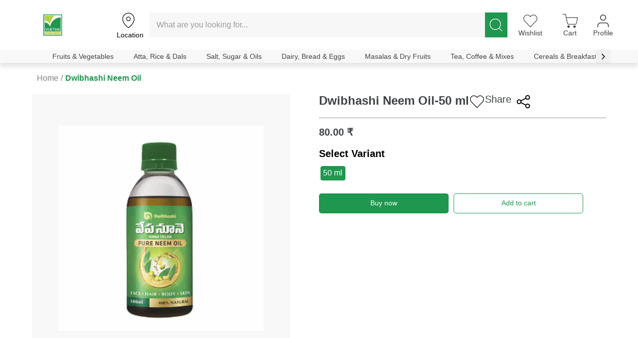

--- FILE ---
content_type: text/html; charset=utf-8
request_url: https://vijetha.in/product/dwibhashi-neem-oil-5
body_size: 1058
content:
<!DOCTYPE html><html lang="en"><head><meta charSet="utf-8"/><meta name="viewport" content="width=device-width, initial-scale=1"/><link rel="preload" as="stylesheet" data-href="https://fonts.googleapis.com/css?family=Open+Sans:400,600,800&amp;display=swap" data-optimized-fonts="true"/><meta name="next-head-count" content="3"/><link rel="preconnect" href="https://i1.zopping.com"/><link rel="preconnect" href="https://i2.zopping.com"/><link rel="preconnect" href="https://grafana-agent.observability-prod.gcp.zopsmart.com"/><link rel="preconnect" href="https://storage.googleapis.com"/><link rel="preload" href="https://i2.zopping.com/zopping-uploads/themes/files/_next/static/media/c780554e3bd3728b-s.p.woff2" as="font" type="font/woff2" crossorigin="anonymous" data-next-font="size-adjust"/><link rel="preload" href="https://i2.zopping.com/zopping-uploads/themes/files/_next/static/media/418d544cf75bb1b9-s.p.woff2" as="font" type="font/woff2" crossorigin="anonymous" data-next-font="size-adjust"/><link rel="preload" href="https://i2.zopping.com/zopping-uploads/themes/files/_next/static/media/3b687d1306559d4e-s.p.ttf" as="font" type="font/ttf" crossorigin="anonymous" data-next-font="size-adjust"/><link rel="preload" href="https://i2.zopping.com/zopping-uploads/themes/files/_next/static/css/f4221c279a9c253f.css" as="style"/><link rel="stylesheet" href="https://i2.zopping.com/zopping-uploads/themes/files/_next/static/css/f4221c279a9c253f.css" data-n-g=""/><noscript data-n-css=""></noscript><script defer="" nomodule="" src="https://i2.zopping.com/zopping-uploads/themes/files/_next/static/chunks/polyfills-78c92fac7aa8fdd8.js"></script><script src="https://i2.zopping.com/zopping-uploads/themes/files/_next/static/chunks/webpack-404686f7f765a855.js" defer=""></script><script src="https://i2.zopping.com/zopping-uploads/themes/files/_next/static/chunks/framework-22c76c6e1a554a8b.js" defer=""></script><script src="https://i2.zopping.com/zopping-uploads/themes/files/_next/static/chunks/main-faeb3ffa69166766.js" defer=""></script><script src="https://i2.zopping.com/zopping-uploads/themes/files/_next/static/chunks/pages/_app-0a6a99fbcfe90a38.js" defer=""></script><script src="https://i2.zopping.com/zopping-uploads/themes/files/_next/static/chunks/50361-a8b56de12327ed2c.js" defer=""></script><script src="https://i2.zopping.com/zopping-uploads/themes/files/_next/static/chunks/22940-dbcdf0e68f9431e2.js" defer=""></script><script src="https://i2.zopping.com/zopping-uploads/themes/files/_next/static/chunks/23139-87618fe2839a92ad.js" defer=""></script><script src="https://i2.zopping.com/zopping-uploads/themes/files/_next/static/chunks/pages/product/%5Bslug%5D-679915244429e09c.js" defer=""></script><script src="https://i2.zopping.com/zopping-uploads/themes/files/_next/static/rjoJ-hGEPyDJV0iiOo2pQ/_buildManifest.js" defer=""></script><script src="https://i2.zopping.com/zopping-uploads/themes/files/_next/static/rjoJ-hGEPyDJV0iiOo2pQ/_ssgManifest.js" defer=""></script></head><body><div id="__next"><div style="position:fixed;z-index:9999;top:16px;left:16px;right:16px;bottom:16px;pointer-events:none"></div></div><script id="__NEXT_DATA__" type="application/json">{"props":{"pageProps":{},"domain":"https://vijetha.in","checkoutAddress":{},"dir":"ltr","pathname":"/product/dwibhashi-neem-oil-5?domain=https%3A%2F%2Fvijetha.in"},"page":"/product/[slug]","query":{"domain":"https://vijetha.in","slug":"dwibhashi-neem-oil-5"},"buildId":"rjoJ-hGEPyDJV0iiOo2pQ","assetPrefix":"https://i2.zopping.com/zopping-uploads/themes/files","runtimeConfig":{"NODE_ENV":"production"},"isFallback":false,"isExperimentalCompile":false,"appGip":true,"scriptLoader":[]}</script><div id="root-modal-popup"></div></body></html>

--- FILE ---
content_type: text/javascript
request_url: https://i2.zopping.com/zopping-uploads/themes/files/_next/static/chunks/88450.9aa8738d99bbd6d3.js
body_size: 10875
content:
"use strict";(self.webpackChunk_N_E=self.webpackChunk_N_E||[]).push([[88450,1651,23766],{88529:function(e,t,r){var o,i=r(85893),n=r(67294),l=r(25633),s=r(11515),a=r(84427),d=r(60457),c=r(51959);let m=/^(([^<>()[\].,;:\s@"]+(\.[^<>()[\].,;:\s@"]+)*)|(".+"))@(([^<>()[\].,;:\s@"]+\.)+[^<>()[\].,;:\s@"]{2,})$/i;class h extends n.PureComponent{render(){var e,t,r;let{username:o,retreiving:i,error:l,success:s,validationError:a,emailNotset:d,EmailFormData:c,emailFormSubmit:m}=this.state,{logo:h,organizationData:u}=this.props,p=null===(r=this.props)||void 0===r?void 0:null===(t=r.organizationData)||void 0===t?void 0:null===(e=t.config)||void 0===e?void 0:e.website,g=null==p?void 0:p.registrationRequiresMobileNumber,f=null==p?void 0:p.registrationRequiresEmail,b=null==p?void 0:p.registrationRequiresMobileNumberAndEmail,{countryCode:x="IN"}=u||{},w=n.Children.only(this.props.children);return n.cloneElement(w,{handleChange:this.handleChange,handleSubmit:this.handleSubmit,onClose:this.handleClose,onShowLoginForm:this.handleShowLoginForm,onShowSignupForm:this.handleShowSignupForm,onPhoneChange:this.handlePhoneChange,handleEmailChange:this.handleEmailChange,handleVerifyEmailClick:this.handleVerifyEmailClick,handleEmailFormSubmit:this.handleEmailFormSubmit,username:o,retreiving:i,error:l,success:s,logo:h,validationError:a,emailNotset:d,EmailFormData:c,emailFormSubmit:m,countryCode:x,requiresEmail:f,requiresMobile:g,requiresMobileOrEmail:b})}constructor(e){super(e),this.setValidationError=e=>{this.setState({validationError:e})},this.getDefaultDialCode=(e,t)=>"Getz"===e?"+63":(o||(o=r.t(c,2)))[t]||"+91",this.handleChange=e=>{var t,r,o,i;this.setState({error:null});let{name:n,error:l,value:s}=e.target,{name:a}=null===(t=this.props.organizationData)||void 0===t?void 0:t.theme,{countryCode:d="IN"}=this.props.organizationData||{},c=null===(i=this.props)||void 0===i?void 0:null===(o=i.organizationData)||void 0===o?void 0:null===(r=o.config)||void 0===r?void 0:r.website,h=null==c?void 0:c.registrationRequiresMobileNumber,u=null==c?void 0:c.registrationRequiresMobileNumberAndEmail;"username"===n?Number(s)&&(h||u)?(this.setState({username:{dialCode:this.getDefaultDialCode(a,d),phoneNumber:s},isFromPhoneComp:!0}),l||this.setValidationError(!1)):"object"==typeof s?!s.phoneNumber||Number(s.phoneNumber)?(this.setState({username:s,isFromPhoneComp:!0}),l||this.setValidationError(!1)):this.setState({username:s.phoneNumber,isFromPhoneComp:!0}):(m.test(s)?this.setValidationError(!1):this.setValidationError(!0),this.setState({username:s,isFromPhoneComp:!1})):this.setState({[n]:s})},this.handlePhoneChange=e=>{(null==e?void 0:e.error)&&this.setValidationError(!0),this.handleChange({target:{name:"username",error:e.error,value:e}})},this.handleEmailChange=e=>{let t=e.target,r=t.name,{value:o}=t;this.setState(e=>({EmailFormData:{...e.EmailFormData,[r]:o}}))},this.handleClose=e=>{e&&e.preventDefault();let{onCloseForgetPwdForm:t}=this.props;t&&"function"==typeof t&&t()},this.handleVerifyPhone=async()=>{let{username:e}=this.state,t=e;"object"==typeof e&&(t="".concat(e.dialCode).concat(e.phoneNumber));let r={username:t,reason:"CONSUMER_PHONE_VERIFICATION"};try{let e=await (0,a.xs)(r);this.setState(t=>({phoneVerification:{...t.phoneVerification,status:e.status}}))}catch(t){var o;console.error(t);let{message:e}=(null==t?void 0:null===(o=t.response)||void 0===o?void 0:o.data)||{};this.setState(t=>({phoneVerification:{...t.phoneVerification,error:e}}))}},this.handleVerifyEmailClick=async()=>{let{EmailFormData:e}=this.state,t={username:e.email,reason:"CONSUMER_EMAIL_VERIFICATION"};this.setState(e=>({EmailFormData:{...e.EmailFormData,loading:!0}}));try{let e=await (0,a.xs)(t);this.setState(t=>({EmailFormData:{...t.EmailFormData,verifiedStatus:e.status}}))}catch(i){var r;console.error(i);let{message:e=""}=(null==i?void 0:null===(r=i.response)||void 0===r?void 0:r.data)||{},t=e.split(":");t.shift();let o=t.join("").trim();this.setState(e=>({EmailFormData:{...e.EmailFormData,error:o}}))}finally{this.setState(e=>({EmailFormData:{...e.EmailFormData,loading:!1}}))}},this.handleEmailFormSubmit=async e=>{e.preventDefault();let{EmailFormData:t,username:r}=this.state,o=r;"object"==typeof r&&(o="".concat(r.dialCode).concat(r.phoneNumber));let i={email:t.email,phone:o,emailCode:t.emailOtp,phoneCode:t.mobileOtp};this.setState(e=>({emailFormSubmit:{...e.emailFormSubmit,loading:!0}}));try{let t=await (0,a._I)(i);this.setState(e=>({emailFormSubmit:{...e.emailFormSubmit,success:t.status}})),this.handleSubmit(e)}catch(e){console.error(e)}finally{this.setState(e=>({emailFormSubmit:{...e.emailFormSubmit,loading:!1}}))}},this.handleSubmit=e=>{e.preventDefault(),this.setState(()=>({retreiving:!0}),()=>{let e;let{username:t,isFromPhoneComp:r}=this.state;e="object"==typeof t?"".concat(t.dialCode).concat(t.phoneNumber):t,(0,s.c0)({username:e}).then(()=>{this.setState(()=>({error:null,success:!0,retreiving:!1,isFromPhoneComp:!1}))}).catch(t=>{var o;console.error(t);let{code:i,message:n}=(null==t?void 0:null===(o=t.response)||void 0===o?void 0:o.data)||{};if(null==n?void 0:n.includes("email not set for the customer")){this.setState(e=>({emailNotset:!e.emailNotset})),this.handleVerifyPhone();return}let l=n.split(":");l.shift();let s=l.join("").trim();404===i&&(s="User with ".concat(r?"phone number":"email"," ").concat(e," is not registered")),this.setState(()=>({error:s,retreiving:!1,success:!1}))})})},this.handleShowLoginForm=()=>{let{onShowLoginForm:e}=this.props;e&&"function"==typeof e&&e()},this.handleShowSignupForm=()=>{let{onShowSignupForm:e}=this.props;e&&"function"==typeof e&&e()},this.state={username:"",error:null,retreiving:!1,success:!1,isFromPhoneComp:!1,validationError:!1,emailNotset:!1,EmailFormData:{email:"",mobileOtp:null,emailOtp:null,loading:!1,verifiedStatus:"",error:""},emailFormSubmit:{loading:!1,success:""},phoneVerification:{success:"",error:""}}}}t.Z=(0,l.Z)(e=>{let{organizationData:t={}}=(0,n.useContext)(d.F);return(0,i.jsx)(h,{...e,organizationData:t})})},84427:function(e,t,r){r.d(t,{Zj:function(){return s},_I:function(){return l},xs:function(){return n}});var o=r(9669),i=r.n(o);let n=async e=>{let t=await i().post("/generate-code",e);return null==t?void 0:t.data},l=async e=>{let t=await i().post("/email",e);return null==t?void 0:t.data},s=async e=>{let t=await i().post("/phone",e);return null==t?void 0:t.data}},23766:function(e,t,r){r.r(t),r.d(t,{default:function(){return a}});var o=r(85893);r(67294);var i=r(33652),n=r(45177),l=e=>{var t,r,l,s;let{EmailFormData:a,handleEmailChange:d,handleVerifyEmailClick:c,handleEmailFormSubmit:m,emailFormSubmit:h,customData:u={}}=e,{email:p={},emailOtp:g={},mobileOtp:f={}}=u||{},b=a.error&&"SUCCESS"!==a.verifiedStatus;return(0,o.jsx)(i.t3,{children:(0,o.jsxs)(i.W2,{children:[(0,o.jsxs)(i.TZ,{children:[(0,o.jsx)(i.__,{children:(0,o.jsx)(n.xv,{tid:"pleaseEnterYourEmailToResetPassword"})}),(0,o.jsxs)(i.SP,{setPosition:!0,error:b,children:[(0,o.jsx)(i.U5,{type:"text",name:"email",value:a.email,onChange:d,placeHolder:null!==(t=p.placeholder)&&void 0!==t?t:"Email",isRequired:!0,loading:a.loading}),(0,o.jsx)(i._5,{onClick:c,children:(0,o.jsx)(n.xv,{tid:a.loading?"verifying":"verify"})})]}),b&&(0,o.jsx)(i.BD,{children:(0,o.jsx)(i.Vv,{children:null!==(r=null==a?void 0:a.error)&&void 0!==r?r:(0,o.jsx)(n.xv,{tid:"invalidEmail"})})})]}),"SUCCESS"===a.verifiedStatus&&(0,o.jsxs)(i.TZ,{children:[(0,o.jsx)(i.__,{children:(0,o.jsx)(n.xv,{tid:"otpSentToEmail"})}),(0,o.jsx)(i.II,{type:"text",name:"emailOtp",value:a.emailOtp,onChange:d,placeHolder:null!==(l=g.placeholder)&&void 0!==l?l:"Enter Otp",isRequired:!0})]}),(0,o.jsxs)(i.TZ,{children:[(0,o.jsx)(i.__,{children:(0,o.jsx)(n.xv,{tid:"otpSentTomobile"})}),(0,o.jsx)(i.II,{type:"text",name:"mobileOtp",value:a.mobileOtp,onChange:d,placeHolder:null!==(s=f.placeholder)&&void 0!==s?s:"Enter Otp",isRequired:!0})]}),(0,o.jsx)(i.c1,{onClick:e=>m(e),disabled:!a.mobileOtp||!a.emailOtp||!a.email,children:h.loading?(0,o.jsx)(n.xv,{tid:"submitting"}):(0,o.jsx)(n.xv,{tid:"submit"})})]})})},s=r(16716),a=e=>(0,o.jsx)(s.G,{children:(0,o.jsx)(i.M5,{children:(0,o.jsx)(l,{...e})})})},33652:function(e,t,r){r.d(t,{BD:function(){return g},II:function(){return u},M5:function(){return a},SP:function(){return x},TZ:function(){return m},U5:function(){return p},Vv:function(){return f},W2:function(){return c},_5:function(){return w},__:function(){return h},c1:function(){return b},t3:function(){return d}});var o=r(10063),i=r(1651),n=r(74397),l=r(92211),s=r(45177);let a=o.ZP.div.withConfig({componentId:"sc-b4f58fc2-0"})(["display:flex;justify-content:center;padding-top:10rem;","{padding:10rem 1rem;}"],l.y.Below.MobileL),d=o.ZP.div.withConfig({componentId:"sc-b4f58fc2-1"})(["max-width:33.5rem;padding:5rem 3rem 3rem 3rem;border-radius:4px;position:relative;width:100%;box-shadow:0 0 2.7rem 0 rgba(0,0,0,0.1);background-color:",";","{max-width:51rem;padding:4rem 5rem;}"],e=>{let{theme:t}=e;return t.white},l.y.From.Desktop),c=o.ZP.form.withConfig({componentId:"sc-b4f58fc2-2"})(["width:100%;"]);(0,o.ZP)(n.Z).withConfig({componentId:"sc-b4f58fc2-3"})(["width:2rem;height:2rem;background-color:#4a4a4a;color:",";border-radius:50%;position:absolute;right:1rem;top:1rem;cursor:pointer;"],e=>{let{theme:t}=e;return t.white}),o.ZP.h3.withConfig({componentId:"sc-b4f58fc2-4"})(["font-size:1.4rem;line-height:2rem;text-align:center;color:",";margin-bottom:",";","{font-size:1.6rem;}"],e=>{let{theme:t}=e;return t?"".concat(t.primaryColor):"#fb586c"},e=>{let{success:t}=e;return t?"2rem":"3rem"},l.y.From.Desktop);let m=o.ZP.div.withConfig({componentId:"sc-b4f58fc2-5"})(["max-width:41rem;width:100%;margin-bottom:3rem;text-align:left;"]),h=o.ZP.label.withConfig({componentId:"sc-b4f58fc2-6"})(["display:inline-block;min-height:2rem;font-size:1.4rem;color:",";text-align:left;margin-bottom:1rem;"],e=>{let{theme:t}=e;return t.black}),u=(0,o.ZP)(s.tP).withConfig({componentId:"sc-b4f58fc2-7"})(["width:100%;height:4rem;background-color:rgba(0,0,0,0.03);color:",";padding:1rem 1.6rem;outline:none;border:none;font-weight:600;font-size:1.4rem;&::-webkit-input-placeholder{opacity:0.5;}"],e=>{let{theme:t}=e;return t.black}),p=(0,o.ZP)(u).withConfig({componentId:"sc-b4f58fc2-8"})(["padding-right:",";"],e=>{let{loading:t}=e;return t?"8.4rem":"5.2rem"}),g=o.ZP.div.withConfig({componentId:"sc-b4f58fc2-9"})(["padding:1.5rem 1rem 1.2rem 1rem;width:100%;background:rgba(234,52,58,0.05);margin-top:0.5rem;margin-bottom:2rem;display:flex;align-items:center;"]),f=o.ZP.p.withConfig({componentId:"sc-b4f58fc2-10"})(["opacity:1;margin-left:5px;font-size:1.2rem;line-height:1.3rem;color:",";flex-grow:1;"],e=>{let{theme:t}=e;return t?"".concat(t.primaryColor):"#fb586c"});(0,o.ZP)(f).withConfig({componentId:"sc-b4f58fc2-11"})(["line-height:1.9rem;font-size:1.4rem;color:",";text-align:center;margin-bottom:2rem;"],e=>{let{theme:t}=e;return t.black});let b=(0,o.ZP)(i.Z).withConfig({componentId:"sc-b4f58fc2-12"})(["padding:1rem 0rem;width:100%;border-radius:4px;display:flex;justify-content:center;align-items:center;background-color:",";font-size:1.4rem;font-weight:bold;line-height:1.9;text-transform:capitalize;text-align:center;text-transform:capitalize;margin:0rem auto 1rem auto;height:4rem;color:",";cursor:",";"],e=>{let{theme:t}=e;return t?"".concat(t.primaryColor):"#fb586c"},e=>{let{theme:t}=e;return t.white},e=>{let{disabled:t}=e;return t?"not-allowed":"pointer"});(0,o.ZP)(b).withConfig({componentId:"sc-b4f58fc2-13"})(["margin-bottom:0;"]);let x=o.ZP.div.withConfig({componentId:"sc-b4f58fc2-14"})(["max-width:41rem;width:100%;margin-bottom:3rem;text-align:left;position:",";margin-bottom:",";"],e=>{let{setPosition:t}=e;return t&&"relative"},e=>{let{error:t}=e;return t&&"0.5rem"}),w=o.ZP.div.withConfig({componentId:"sc-b4f58fc2-15"})(["color:",";background-color:inherit;font-size:1.4rem;position:absolute;bottom:50%;transform:translateY(50%);display:flex;align-items:center;right:1rem;cursor:pointer;height:74%;padding:0 0.4rem;"],e=>{let{theme:t}=e;return t.primaryColor})},1651:function(e,t,r){let o=r(10063).ZP.button.withConfig({componentId:"sc-2f2ae1a2-0"})(["padding:0;border:none;outline:none;background-color:transparent;cursor:pointer;"]);t.Z=o},16716:function(e,t,r){r.d(t,{G:function(){return n},j:function(){return i}});var o=r(10063);let i=(0,o.vJ)(["body{overflow:hidden;}"]),n=o.ZP.div.withConfig({componentId:"sc-89a0418f-0"})(["position:fixed;overflow-x:hidden;overflow-y:auto;top:0;bottom:0;left:0;right:0;z-index:100;background-color:",";"],e=>e.bgColor||"rgba(0,0,0,0.5)")},74397:function(e,t,r){var o=r(85893);r(67294),t.Z=e=>{let{...t}=e;return(0,o.jsx)("svg",{xmlns:"http://www.w3.org/2000/svg",width:"20",height:"20",viewBox:"0 0 20 20",...t,children:(0,o.jsxs)("g",{fill:"none",fillRule:"evenodd",children:[(0,o.jsx)("circle",{cx:"10",cy:"10",r:"10",fill:"#4A4A4A"}),(0,o.jsx)("path",{fill:"#FFF",d:"M9.057 10.19L6.554 7.686l1.12-1.12 2.503 2.504 2.567-2.566 1.132 1.132-2.567 2.566 2.51 2.51-1.12 1.12-2.51-2.51-2.553 2.554-1.132-1.132z"})]})})}},22031:function(e,t,r){r.d(t,{Z:function(){return E}});var o=r(85893),i=r(67294),n=r(45177),l=r(10063),s=r(91094),a=r(92211),d=r(8316),c=r(33652);let m=l.ZP.div.withConfig({componentId:"sc-31b75ce9-0"})(["","{","{position:fixed;bottom:0;border-top-left-radius:1rem;border-top-right-radius:1rem;border-bottom-right-radius:0rem;border-bottom-left-radius:0rem;max-width:37.5rem;padding:5rem 2rem 3rem 2rem;}}","{display:none;}","{font-weight:400;background-color:",";border-bottom:",";}","{","{height:3.8rem;width:15.6rem;font-size:1.4rem;}height:5rem;width:20rem;font-size:2rem;font-weight:400;}"],c.t3,a.y.Below.MobileL,c.__,c.II,e=>{let{theme:t}=e;return t.white},e=>{let{theme:t}=e;return"1px solid ".concat(t.lightSilver)},c.c1,a.y.Below.MobileL),h=l.ZP.div.withConfig({componentId:"sc-31b75ce9-1"})(["max-width:",";width:100%;box-shadow:0 0 2.7rem 0 rgba(0,0,0,0.1);background-color:",";padding:",";border-radius:4px;position:relative;","{position:fixed;bottom:0;max-width:inherit;border-top-left-radius:1rem;border-top-right-radius:1rem;border-bottom-right-radius:0;border-bottom-left-radius:0;}","{max-width:51rem;padding:4rem 5rem 4rem 5rem;}"],e=>{let{mobileView:t}=e;return!t&&"33.5rem"},e=>{let{theme:t}=e;return t.white},e=>{let{mobileView:t}=e;return!t&&" 5rem 3rem 3rem 3rem"},a.y.Below.MobileL,a.y.From.Desktop),u=l.ZP.div.withConfig({componentId:"sc-31b75ce9-2"})(["display:flex;justify-content:space-between;flex-direction:row-reverse;border-bottom:",";padding:1.7rem 0;align-items:center;margin-bottom:2rem;","{border-bottom:none;padding:0;}"],e=>{let{theme:t}=e;return"1px solid ".concat(t.lightSilver)},a.y.From.Tablet),p=l.ZP.form.withConfig({componentId:"sc-31b75ce9-3"})(["width:100%;"]),g=l.ZP.div.withConfig({componentId:"sc-31b75ce9-4"})(["font-size:1.6rem;text-align:center;margin-left:5rem;color:",";display:flex;flex-grow:1;justify-content:center;","{font-size:2.4rem;margin-left:0;}"],e=>{let{theme:t}=e;return t.black},a.y.From.Desktop);l.ZP.label.withConfig({componentId:"sc-31b75ce9-5"})(["font-size:1.4rem;text-align:left;display:block;"]);let f=l.ZP.input.withConfig({componentId:"sc-31b75ce9-6"})(["height:4rem;width:100%;color:",";padding:0rem 1.5rem 1rem 1.5rem;font-size:1.4rem;font-weight:400;margin-bottom:",";position:relative;top:",";"],e=>{let{theme:t}=e;return t.black},e=>{let{mobileView:t}=e;return t?"1.5rem":"2rem"},e=>{let{mobileView:t}=e;return t?"1rem":"2rem"}),b=l.ZP.div.withConfig({componentId:"sc-31b75ce9-7"})(["margin-top:2rem;width:100%;"]),x=l.ZP.div.withConfig({componentId:"sc-31b75ce9-8"})(["display:flex;align-items:baseline;border-bottom:",";margin:",";"],e=>{let{phoneNumber:t,error:r,theme:o}=e;return!t&&"1px solid ".concat(r?o.cautionRed:o.lightSilver)},e=>{let{mobileView:t}=e;return t&&"0 1.6rem"}),w=l.ZP.div.withConfig({componentId:"sc-31b75ce9-9"})(["width:100%;display:flex;justify-content:center;align-items:center;margin-top:",";margin-bottom:",";"],e=>{let{mobileView:t}=e;return t&&"2rem"},e=>{let{mobileView:t}=e;return t&&"1.6rem"}),v=(0,l.ZP)(s.Z).withConfig({componentId:"sc-31b75ce9-10"})(["width:",";border-radius:0.5rem;background-color:",";text-align:center;color:",";line-height:4rem;margin-top:4rem;","{height:4rem;font-size:1.4rem;}"],e=>{let{mobileView:t}=e;return t?"15.6rem":"20rem"},e=>{let{theme:t}=e;return t.primaryColor},e=>{let{theme:t}=e;return t.onPrimaryColor},a.y.Below.MobileL);l.ZP.div.withConfig({componentId:"sc-31b75ce9-11"})(["font-size:1.4rem;font-weight:600;text-align:center;","{font-size:1.6rem;}"],a.y.From.Desktop),l.ZP.a.withConfig({componentId:"sc-31b75ce9-12"})(["color:",";cursor:pointer;font-weight:600;"],e=>{let{theme:t}=e;return t.primaryColor}),(0,l.ZP)(s.Z).withConfig({componentId:"sc-31b75ce9-13"})(["position:absolute;top:1.5rem;right:1rem;cursor:pointer;display:",";","{display:none;}"],e=>{let{mobileView:t}=e;return t&&"none"},a.y.From.Desktop);let C=l.ZP.p.withConfig({componentId:"sc-31b75ce9-14"})(["margin-top:",";line-height:1.9rem;margin:",";margin-left:",";font-size:1.4rem;color:",";","{margin:0.8rem 0;}"],e=>{let{mobileView:t}=e;return t&&"0.4rem"},e=>{let{mobileView:t}=e;return!t&&"1rem 1.6rem"},e=>{let{mobileView:t}=e;return t&&"2rem"},e=>{let{theme:t}=e;return t.errorMessage},a.y.From.Tablet),y=(0,l.ZP)(C).withConfig({componentId:"sc-31b75ce9-15"})(["line-height:4.9rem;font-size:1.4rem;color:",";text-align:center;"],e=>{let{theme:t}=e;return t.black});l.ZP.div.withConfig({componentId:"sc-31b75ce9-16"})(["display:",";height:3.8rem;padding-top:1.6rem;padding-bottom:3.7rem;border-bottom:",";"],e=>{let{mobileView:t}=e;return t?"block":"none"},e=>{let{theme:t}=e;return"1px solid ".concat(t.lightSilver)});let j=l.ZP.div.withConfig({componentId:"sc-31b75ce9-17"})(["margin-left:auto;margin-right:2rem;","{position:absolute;top:-5rem;right:0;margin-right:0;}"],a.y.From.Desktop),P=(0,l.ZP)(d.Z).withConfig({componentId:"sc-31b75ce9-18"})(["height:20px;width:20px;cursor:pointer;","{height:3.2rem;width:3.2rem;background-color:",";border-radius:4px;}"],a.y.From.Desktop,e=>{let{theme:t}=e;return t.white});var I=r(23766),Z=r(16886);class k extends i.PureComponent{componentDidMount(){document.addEventListener("mousedown",this.handleClickOutside)}componentWillUnmount(){document.removeEventListener("mousedown",this.handleClickOutside)}render(){let{handleChange:e,handleSubmit:t,username:r,onClose:i,onShowLoginForm:l,retreiving:s,error:a,success:d,mobileView:c,emailNotset:k,EmailFormData:F,handleEmailChange:S,handleVerifyEmailClick:E,handleEmailFormSubmit:z,emailFormSubmit:D,onPhoneChange:M,validationError:R,requiresEmail:V,requiresMobile:O,requiresMobileOrEmail:T}=this.props;return k&&"SUCCESS"!==D.success?(0,o.jsx)(m,{children:(0,o.jsx)(I.default,{EmailFormData:F,handleEmailChange:S,handleVerifyEmailClick:E,handleEmailFormSubmit:z,emailFormSubmit:D,onClose:i,customData:{email:{placeholder:"Please enter your email to reset password"},emailOtp:{placeholder:"Enter otp sent to your registered email"},mobileOtp:{placeholder:"Enter otp sent to your mobile"}}})}):(0,o.jsx)(h,{mobileView:c,ref:this.refButton,children:(0,o.jsxs)(p,{success:d,children:[(0,o.jsxs)(u,{children:[(0,o.jsx)(j,{children:(0,o.jsx)(P,{onClick:i})}),(0,o.jsxs)(g,{children:[" ",d||D.success?"Successfully changed your password":"Forgot Password"]})]}),d||D.success?(0,o.jsxs)(o.Fragment,{children:[(0,o.jsx)(y,{children:(0,o.jsx)(n.xv,{tid:!O||V||T?"newPasswordSentSuccessfullyToMail":"newPasswordSentSuccessfully"})}),(0,o.jsx)(w,{mobileView:c,children:(0,o.jsx)(v,{mobileView:c,onClick:l,success:!0,children:(0,o.jsx)(n.xv,{tid:"logIn"})})})]}):(0,o.jsxs)(o.Fragment,{children:[(0,o.jsxs)(x,{phoneNumber:"object"==typeof r,mobileView:c,error:a,children:[O&&(0,o.jsx)(b,{children:(0,o.jsx)(Z.default,{autoFocus:!0,...r,placeholder:"Enter phone",handleAddPhoneData:M})}),V&&(0,o.jsx)(f,{name:"username",onChange:e,value:r,autoComplete:"off",placeholder:"Enter your email",type:"text"}),T&&(0,o.jsx)(o.Fragment,{children:"object"==typeof r?(0,o.jsx)(b,{children:(0,o.jsx)(Z.default,{autoFocus:!0,...r,placeholder:"Enter phone",handleAddPhoneData:M})}):(0,o.jsx)(f,{name:"username",onChange:e,value:r,autoComplete:"off",placeholder:"Enter your email or phone number",type:"text"})})]}),R&&"object"!=typeof r&&(0,o.jsx)(C,{children:(0,o.jsx)(n.xv,{tid:"emailErrorMsg"})}),(0,o.jsx)(w,{mobileView:c,children:(0,o.jsx)(v,{onClick:t,mobileView:c,children:s?"Retreiving...":"Submit"})})]})]})})}constructor(e){super(e),this.handleClickOutside=e=>{this.refButton.current&&!this.refButton.current.contains(e.target)&&this.props.onClose()},this.refButton=i.createRef()}}var F=e=>{let[t,r]=(0,i.useState)(!1);return(0,i.useEffect)(()=>{window.innerWidth<=767&&r(!0)},[]),(0,o.jsx)(k,{...e,mobileView:t,setMobileView:r})},S=r(88529);function E(e){return(0,o.jsx)(S.Z,{...e,children:(0,o.jsx)(F,{})})}},54879:function(e,t,r){r.d(t,{Z:function(){return Y}});var o=r(85893),i=r(67294),n=r(45177),l=r(10063),s=r(91094),a=r(92211),d=r(8316),c=r(95200),m=r(92886);let h=l.ZP.form.withConfig({componentId:"sc-eed52b92-0"})(["position:relative;max-width:33.5rem;width:100%;background-color:",";box-shadow:0 0 2.7rem 0 rgba(0,0,0,0.1);border-radius:4px;padding:3rem;","{position:fixed;bottom:0;max-width:inherit;border-top-left-radius:1rem;border-top-right-radius:1rem;border-bottom-right-radius:0;border-bottom-left-radius:0;padding:0;}","{max-width:51rem;padding:4rem 4rem 4rem 4rem;}"],e=>{let{theme:t}=e;return t.white},a.y.Below.MobileL,a.y.From.Desktop),u=(0,l.ZP)(d.Z).withConfig({componentId:"sc-eed52b92-1"})(["height:20px;width:20px;cursor:pointer;","{height:3.2rem;width:3.2rem;background-color:",";border-radius:4px;}"],a.y.From.Desktop,e=>{let{theme:t}=e;return t.white}),p=l.ZP.h3.withConfig({componentId:"sc-eed52b92-2"})(["font-size:1.6rem;text-align:center;color:",";display:flex;flex-grow:1;justify-content:center;margin-left:4rem;","{font-size:2.4rem;margin-left:0;}"],e=>{let{theme:t}=e;return t.black},a.y.From.Desktop),g=l.ZP.div.withConfig({componentId:"sc-eed52b92-3"})(["margin:2rem;","{margin:0 0 3rem 0;padding:0;}"],a.y.From.Tablet),f=l.ZP.div.withConfig({componentId:"sc-eed52b92-4"})(["display:flex;flex-direction:column;margin:2rem;","{padding:0;margin:0 0 2rem 0;}"],a.y.From.Tablet),b=l.ZP.div.withConfig({componentId:"sc-eed52b92-5"})(["cursor:pointer;display:flex;align-items:center;"]),x=(0,l.ZP)(c.Z).withConfig({componentId:"sc-eed52b92-6"})(["height:2.5rem;width:3rem;"]),w=(0,l.ZP)(m.Z).withConfig({componentId:"sc-eed52b92-7"})(["height:2.5rem;width:3rem;"]);l.ZP.label.withConfig({componentId:"sc-eed52b92-8"})(["display:block;height:2rem;font-size:1.4rem;color:",";text-align:left;margin-bottom:1rem;"],e=>{let{theme:t}=e;return t.black});let v=l.ZP.input.withConfig({componentId:"sc-eed52b92-9"})(["width:100%;height:4rem;outline:none;border:none;box-sizing:border-box;font-size:1.4rem;color:",";&::-webkit-input-placeholder{opacity:0.5;}padding-right:",";","{padding:1rem 1.5rem;}border-bottom:",";"],e=>{let{theme:t}=e;return t.black},e=>{let{name:t}=e;return"password"===t&&" 1rem"},a.y.From.Tablet,e=>{let{error:t,theme:r,phone:o}=e;return o&&(t?"1px solid ".concat(r.cautionRed):"1px solid ".concat(r.lightSilver))}),C=(0,l.ZP)(s.Z).withConfig({componentId:"sc-eed52b92-10"})(["display:flex;justify-content:center;cursor:pointer;width:-webkit-fill-available;align-items:center;margin-bottom:2rem;margin:3rem auto;border-radius:0.5rem;box-shadow:0px 2px 4px 0px rgba(152,152,152,0.5);","{width:-webkit-fill-available;box-shadow:1px 0px 2px 0px rgba(170,170,170,0.5);height:4rem;font-size:1.4rem;margin:2rem;}","{margin-bottom:1rem;width:40rem;}"],a.y.Below.MobileL,a.y.From.Desktop);l.ZP.div.withConfig({componentId:"sc-eed52b92-11"})(["margin:0 1rem 0 0;cursor:pointer;-webkit-appearance:none;background-color:",";border:",";padding:0.9rem;border-radius:3px;display:inline-block;position:relative;:checked{background-color:",";border-color:",";}:checked:after{content:url('/tick.svg');position:absolute;top:50%;left:50%;transform:translate(-50%,-50%);svg{width:10px;height:10px;}}"],e=>{let{theme:t}=e;return t.white},e=>{let{theme:t}=e;return"2px solid  ".concat(t.InputBorder)},e=>{let{theme:t}=e;return t.primaryColor},e=>{let{theme:t}=e;return t.primaryColor});let y=l.ZP.div.withConfig({componentId:"sc-eed52b92-12"})(["color:",";font-size:1.4rem;"],e=>{let{theme:t}=e;return t.otpText}),j=l.ZP.div.withConfig({componentId:"sc-eed52b92-13"})(["display:flex;flex-direction:column-reverse;justify-content:center;align-items:center;"]),P=l.ZP.div.withConfig({componentId:"sc-eed52b92-14"})(["display:flex;justify-content:space-between;align-items:baseline;","{margin:0 1.6rem;}"],a.y.Below.MobileL),I=l.ZP.div.withConfig({componentId:"sc-eed52b92-15"})(["font-size:14px;cursor:pointer;text-align:right;color:",";"],e=>{let{theme:t}=e;return t.primaryColor}),Z=(0,l.ZP)(s.Z).withConfig({componentId:"sc-eed52b92-16"})(["width:20rem;border-radius:0.5rem;background-color:",";text-align:center;color:",";margin-bottom:3rem;","{height:4rem;font-size:1.4rem;width:15.6rem;}","{margin-bottom:2rem;}"],e=>{let{theme:t}=e;return t.primaryColor},e=>{let{theme:t}=e;return t.onPrimaryColor},a.y.Below.MobileL,a.y.From.Desktop),k=(0,l.ZP)(Z).withConfig({componentId:"sc-eed52b92-17"})(["margin-top:0.6rem;:disabled{opacity:0.6;cursor:not-allowed;}","{height:4rem;font-size:1.4rem;}"],a.y.Below.MobileL),F=(0,l.ZP)(Z).withConfig({componentId:"sc-eed52b92-18"})(["width:40%;margin-bottom:1.2rem;:disabled{opacity:0.6;cursor:not-allowed;}","{width:35%;height:4rem;font-size:1.4rem;}"],a.y.Below.MobileL),S=(0,l.ZP)(I).withConfig({componentId:"sc-eed52b92-19"})(["font-size:1.4rem;cursor:pointer;width:unset;"]),E=l.ZP.div.withConfig({componentId:"sc-eed52b92-20"})(["font-size:1.4rem;","{margin:0 1rem 1rem 1.6rem;}"],a.y.Below.MobileL),z=l.ZP.div.withConfig({componentId:"sc-eed52b92-21"})(["height:2.2rem;font-size:1.4rem;text-align:center;color:",";margin-bottom:1.6rem;","{font-size:1.6rem;margin-top:",";margin-bottom:0;}"],e=>{let{theme:t}=e;return t.otpText},a.y.From.Desktop,e=>{let{otpActive:t}=e;return t&&"4rem"}),D=(0,l.ZP)(s.Z).withConfig({componentId:"sc-eed52b92-22"})(["color:",";font-weight:600;font-size:1.4rem;margin:0 0.5rem;","{font-size:1.6rem;}"],e=>{let{theme:t}=e;return t?"".concat(t.primaryColor):"#fb586c"},a.y.From.Desktop),M=l.ZP.div.withConfig({componentId:"sc-eed52b92-23"})(["margin-left:auto;margin-right:2rem;","{position:absolute;top:-5rem;right:0;margin-right:0;}"],a.y.From.Desktop),R=l.ZP.div.withConfig({componentId:"sc-eed52b92-24"})(["color:",";font-size:1.4rem;margin:0.4rem 0;"],e=>{let{theme:t}=e;return t.cautionRed}),V=l.ZP.div.withConfig({componentId:"sc-eed52b92-25"})(["font-size:1.4rem;color:rgb(231,76,60);padding-bottom:0.75rem;margin:0.4rem 0;"]),O=l.ZP.div.withConfig({componentId:"sc-eed52b92-26"})(["display:flex;justify-content:center;align-items:center;color:",";opacity:0.5;","{font-size:1.4rem;}","{font-size:2rem;}"],e=>{let{theme:t}=e;return t.charade},a.y.Below.Tablet,a.y.From.Desktop);l.ZP.div.withConfig({componentId:"sc-eed52b92-27"})(["height:3rem;margin-top:4rem;text-align:center;border-radius:0.5rem;box-shadow:0px 2px 4px 0px rgba(0,0,0,0.5);","{height:5rem;}"],a.y.From.Desktop),l.ZP.div.withConfig({componentId:"sc-eed52b92-28"})(["display:flex;justify-content:center;align-items:center;padding-top:1.5rem;font-size:1.4rem;margin-top:1rem;"]),l.ZP.div.withConfig({componentId:"sc-eed52b92-29"})([""]);let T=l.ZP.div.withConfig({componentId:"sc-eed52b92-30"})(["display:flex;align-items:center;gap:1rem;"]),B=l.ZP.input.withConfig({componentId:"sc-eed52b92-31"})(["border:1px solid ",";&:focus{border:1px solid ",";}accent-color:",";&:checked{background-color:",";border-color:",";}"],e=>{let{theme:t}=e;return t.borderColorPrimary},e=>{let{theme:t}=e;return t.borderColorPrimary},e=>{let{theme:t}=e;return t.primaryColor},e=>{let{theme:t}=e;return t.primaryColor||"1FB9EA"},e=>{let{theme:t}=e;return t.primaryColor||"1FB9EA"}),L=l.ZP.div.withConfig({componentId:"sc-eed52b92-32"})(["color:",";font-size:1.4rem;"],e=>{let{theme:t,isChecked:r}=e;return r?t.primaryColor:t.black}),N=l.ZP.div.withConfig({componentId:"sc-eed52b92-33"})(["display:flex;align-items:center;justify-content:space-between;margin-bottom:3rem;padding:0 2rem;","{padding:0;}"],a.y.From.Tablet),A=l.ZP.div.withConfig({componentId:"sc-eed52b92-34"})(["display:flex;justify-content:space-between;flex-direction:row-reverse;border-bottom:",";padding:1.7rem 0;align-items:center;margin-bottom:2rem;","{border-bottom:none;padding:0;}"],e=>{let{theme:t}=e;return"1px solid ".concat(t.lightSilver)},a.y.From.Tablet),q=l.ZP.div.withConfig({componentId:"sc-eed52b92-35"})(["width:100%;display:flex;flex-direction:",";border-bottom:",";"],e=>{let{phone:t}=e;return t?"column":"row"},e=>{let{error:t,theme:r,phone:o}=e;return!o&&(t?"1px solid ".concat(r.cautionRed):"1px solid ".concat(r.lightSilver))});var _=r(16886);function W(e){let{handleChange:t,userData:r,handleRequestOtpClick:i,error:l,loading:s,handlePhoneChange:a,requiresEmail:d,requiresMobile:c,requiresMobileOrEmail:m}=e;return(0,o.jsxs)(o.Fragment,{children:[(0,o.jsxs)(g,{children:[c&&(0,o.jsx)(q,{phone:!0,children:(0,o.jsx)(_.default,{autoFocus:!0,...r.username,placeholder:"enterPhone",handleAddPhoneData:a})}),d&&(0,o.jsx)(q,{children:(0,o.jsx)(v,{name:"username",onChange:t,value:r.username,placeholder:"Enter your email",type:"text"})}),m&&(0,o.jsx)(o.Fragment,{children:"object"==typeof(null==r?void 0:r.username)?(0,o.jsx)(q,{phone:!0,children:(0,o.jsx)(_.default,{autoFocus:!0,...r.username,placeholder:"enterPhone",handleAddPhoneData:a})}):(0,o.jsx)(q,{children:(0,o.jsx)(v,{name:"username",onChange:t,value:r.username,placeholder:"Enter mobile number / email",type:"text"})})}),l&&"string"==typeof l&&(0,o.jsx)(R,{children:l})]}),(0,o.jsx)(j,{children:(0,o.jsx)(k,{onClick:i,disabled:!r.username,children:(0,o.jsx)(n.xv,{tid:s?"Requesting...":"Request OTP"})})})]})}function H(e){var t;let{handleChange:r,handleLogin:i,userData:l,loading:s,handleRequestOtpClick:a,error:d,resending:c}=e;return(0,o.jsxs)(o.Fragment,{children:[(0,o.jsxs)(g,{children:[(0,o.jsx)(q,{children:(0,o.jsx)(v,{name:"otp",value:l.otp,placeholderId:"oneTimePassword",type:"password",onChange:r,autoComplete:"off"})}),(null==d?void 0:null===(t=d.message)||void 0===t?void 0:t.includes("otp"))&&(0,o.jsx)(R,{children:d.message.split(":")[1].trim()})]}),(0,o.jsxs)(P,{children:[(0,o.jsx)(F,{onClick:i,disabled:s||!l.otp,children:(0,o.jsx)(n.xv,{tid:s&&!c?"verifying":"verify"})}),(0,o.jsx)(S,{onClick:e=>a(e,!0),children:(0,o.jsx)(n.xv,{tid:s&&c?"resending":"resendOtp"})})]})]})}class U extends i.PureComponent{render(){var e,t,r,i,l;let s;let{handleChange:a,handleLogin:d,handleShowPassword:c,onClose:m,onShowSignupForm:P,onShowForgotPwdForm:k,userData:F,loading:S,error:U,handleShowOtpForm:G,showOtpForm:Y,handleRequestOtpClick:K,sentOtp:Q,resendOtp:X,message:J,resending:$,organizationData:ee,handlePhoneChange:et,validationError:er,showPassword:eo,showLoginWithEmail:ei,handleRememberMeClick:en,isChecked:el}=this.props,es=null==ee?void 0:null===(e=ee.config)||void 0===e?void 0:e.website,ea=null==es?void 0:null===(t=es.authProviders)||void 0===t?void 0:t.includes("OTP"),ed=null==es?void 0:es.registrationRequiresEmail,ec=null==es?void 0:es.registrationRequiresMobileNumber,em=null==es?void 0:es.registrationRequiresMobileNumberAndEmail;return s="object"==typeof F.username?"noAccountExistsMobile":(null==F?void 0:null===(l=F.username)||void 0===l?void 0:l.includes("@"))?"noAccountExistsEmail":"noAccountExistsMobile",(0,o.jsxs)(h,{onSubmit:d,children:[(0,o.jsxs)(A,{children:[(0,o.jsx)(M,{children:(0,o.jsx)(u,{onClick:m})}),(0,o.jsx)(p,{children:ei?"Log In":"Login with OTP "})]}),!Y&&(0,o.jsxs)(o.Fragment,{children:[(0,o.jsxs)(g,{children:[ec&&(0,o.jsx)(q,{phone:!0,children:(0,o.jsx)(_.default,{autoFocus:!0,...F.username,placeholder:"enterPhone",handleAddPhoneData:et,showBorder:!0})}),ed&&(0,o.jsx)(q,{children:(0,o.jsx)(v,{autoFocus:!0,className:"login-form-input",type:"text",name:"username",placeholder:"Enter your email",value:F.username,autoComplete:"off",onChange:a,isRequired:!0})}),em&&(0,o.jsx)(o.Fragment,{children:"object"==typeof(null==F?void 0:F.username)?(0,o.jsx)(q,{phone:!0,children:(0,o.jsx)(_.default,{autoFocus:!0,...F.username,placeholder:"enterPhone",handleAddPhoneData:et,showBorder:!0})}):(0,o.jsx)(q,{children:(0,o.jsx)(v,{autoFocus:!0,className:"login-form-input",type:"text",name:"username",placeholder:"Enter your email / phone number",value:F.username,autoComplete:"off",onChange:a,isRequired:!0})})}),er&&"object"!=typeof F.username&&(0,o.jsx)(V,{children:(0,o.jsx)(n.xv,{tid:"emailErrorMsg"})}),((null==U?void 0:null===(r=U.message)||void 0===r?void 0:r.includes("username"))||"[username]"===U)&&(0,o.jsx)(R,{children:(0,o.jsx)(n.xv,{tid:s})})]}),(0,o.jsxs)(f,{children:[(0,o.jsxs)(q,{children:[(0,o.jsx)(v,{type:eo?"text":"password",name:"password",placeholder:"Password",value:F.password,onChange:a,isRequired:!0}),(0,o.jsx)(b,{onClick:c,children:(0,o.jsx)(eo?x:w,{})})]}),((null==U?void 0:null===(i=U.message)||void 0===i?void 0:i.includes("password"))||"[password]"===U)&&(0,o.jsx)(R,{children:(0,o.jsx)(n.xv,{tid:"incorrectPasswordRetry"})})]}),(0,o.jsxs)(N,{children:[(0,o.jsxs)(T,{children:[(0,o.jsx)(B,{type:"checkbox",onChange:en,checked:el}),(0,o.jsx)(L,{isChecked:el,children:(0,o.jsx)(n.xv,{tid:"Remember me"})})]}),(0,o.jsx)(I,{onClick:k,children:(0,o.jsx)(n.xv,{tid:"forgotPassword"})})]}),(0,o.jsx)(j,{children:(0,o.jsx)(Z,{onClick:d,disabled:S,children:S?(0,o.jsx)(n.xv,{tid:"loggingIn"}):(0,o.jsx)(n.xv,{tid:"logIn"})})})]}),ea&&!Y&&(0,o.jsx)(O,{children:"Or"}),!Q&&!X&&ea&&!Y&&(0,o.jsx)(C,{children:(0,o.jsx)(y,{onClick:G,children:(0,o.jsx)(n.xv,{tid:"signInOtp"})})}),(Q||X)&&(0,o.jsxs)(E,{children:[em&&(0,o.jsx)(n.xv,{tid:J}),ec&&(0,o.jsx)(n.xv,{tid:"otpSendSuccess"}),ed&&(0,o.jsx)(n.xv,{tid:"otpSendSuccessEmail"})]}),Y&&!Q&&(0,o.jsx)(W,{handleChange:a,userData:F,handleRequestOtpClick:K,error:U,loading:S,handlePhoneChange:et,requiresEmail:ed,requiresMobile:ec,requiresMobileOrEmail:em}),Q&&Y&&(0,o.jsx)(H,{handleChange:a,handleRequestOtpClick:K,handleLogin:d,loading:S,error:U,userData:F,resending:$}),(0,o.jsxs)(z,{otpActive:ea,children:[(0,o.jsx)(n.xv,{tid:"dontHaveAnAccount"}),(0,o.jsx)(D,{onClick:P,children:(0,o.jsx)(n.xv,{tid:"signUp"})}),(0,o.jsx)(n.xv,{tid:"here"})]})]})}constructor(e){super(e),this.myRef=i.createRef()}}var G=r(62240);class Y extends i.PureComponent{render(){return(0,o.jsx)(G.Z,{...this.props,children:(0,o.jsx)(U,{})})}}},42485:function(e,t,r){r.d(t,{Z:function(){return f}});var o=r(85893),i=r(67294),n=r(81697),l=r(5152),s=r.n(l),a=r(58908),d=r.n(a),c=r(88715),m=r(47978),h=r(45177);let u=s()(r.e(79502).then(r.bind(r,79502)),{loadableGenerated:{webpack:()=>[79502]}}),p=s()(Promise.resolve().then(r.bind(r,16886)),{loadableGenerated:{webpack:()=>[16886]}});var g=e=>{var t,r,n,l;let{userData:s,onClose:a,onShowLoginForm:g,success:f,error:b,onPhoneChange:x,onSubmitNewFlow:w,handleChange:v,handleEmailChange:C,organizationData:y,validationError:j,loading:P,handleReferralClick:I,haveReferal:Z,setReferral:k,handleClickApply:F,currentReferalState:S,referral:E,applyInputRef:z,status:D,applyLoading:M,referralError:R}=e,[V,O]=(0,i.useState)(!1);(0,i.useEffect)(()=>{d().innerWidth<=767&&O(!0)},[]);let T=(0,i.useRef)(),B=e=>{T.current&&!T.current.contains(e.target)&&a()};(0,i.useEffect)(()=>(document.addEventListener("mousedown",B),()=>{document.removeEventListener("mousedown",B)}),[]);let L=null==y?void 0:null===(t=y.config)||void 0===t?void 0:t.website,N=null==L?void 0:null===(r=L.authProviders)||void 0===r?void 0:r.includes("OTP"),A=null==L?void 0:L.registrationRequiresEmail,q=null==L?void 0:L.registrationRequiresMobileNumber,_=null==L?void 0:L.registrationRequiresMobileNumberAndEmail,W="object"==typeof(null==s?void 0:s.emailOrPhone)&&N,H=N?c.ml:c.qc,U=200===D?c.dj:R,G=null==y?void 0:null===(l=y.config)||void 0===l?void 0:null===(n=l.website)||void 0===n?void 0:n.isReferralManagement;return(0,o.jsxs)(m.t3,{mobileView:V,ref:T,children:[(0,o.jsxs)(m.O9,{children:[(0,o.jsx)(m.Hc,{children:(0,o.jsx)(m.Tw,{onClick:a})}),(0,o.jsx)(m.DT,{children:(0,o.jsx)("p",{children:(0,o.jsx)(h.xv,{tid:f?"accountCreated":"createYourAccount"})})})]}),f&&(0,o.jsx)(u,{successMessage:W?"passwordSentSuccessfully":"passwordSentSuccessfullyEmail",mobileView:V,onShowLoginForm:g}),!f&&(0,o.jsxs)(m.W2,{children:[b&&b.validationError&&(0,o.jsx)(m.jj,{children:b.validationError}),(0,o.jsxs)(m.KA,{children:[(0,o.jsxs)(m.TZ,{mobileView:V,children:[(0,o.jsx)(m.II,{type:"text",name:"name",value:s.name,onChange:e=>v(e),placeholderId:"Enter name"}),b&&b.name&&(0,o.jsx)(m.BD,{children:(0,o.jsx)(m.Vv,{children:b.name})})]}),(0,o.jsxs)(m.TZ,{mobileView:V,children:[(0,o.jsx)(m.II,{type:"text",name:"lastName",value:s.lastName,onChange:e=>v(e),placeholderId:"lastName"}),b&&b.lastName&&(0,o.jsx)(m.BD,{children:(0,o.jsx)(m.Vv,{children:b.lastName})})]}),(0,o.jsxs)(m.TZ,{mobileView:V,phone:!0,children:[q&&(0,o.jsx)(p,{autoFocus:!0,value:s.emailOrPhone,placeholderId:"enterPhone",handleAddPhoneData:x}),A&&(0,o.jsx)(m.II,{autoFocus:!0,type:"text",name:"emailOrPhone",placeholderId:"enterEmail",value:s.emailOrPhone,autoComplete:"off",onChange:e=>C(e),isRequired:!0}),_&&(W?(0,o.jsx)(m.QR,{error:b,children:(0,o.jsx)(p,{autoFocus:!0,...s.emailOrPhone,placeholderId:"enterPhone",handleAddPhoneData:x})}):(0,o.jsx)(m.II,{autoFocus:!0,type:"text",name:"emailOrPhone",placeholderId:H,value:s.emailOrPhone,autoComplete:"off",onChange:e=>N?v(e):C(e),isRequired:!0})),j&&(0,o.jsx)(m.Vv,{children:(0,o.jsx)(h.xv,{tid:"emailErrorMsg"})}),b&&b.emailOrPhone&&(0,o.jsx)(m.BD,{children:(0,o.jsx)(m.Vv,{children:b.emailOrPhone})})]}),G&&(0,o.jsx)(m.Hn,{children:(0,o.jsxs)(m.yW,{children:[(0,o.jsx)(m.CC,{type:"checkbox",onClick:I}),(0,o.jsx)(m.Y_,{children:(0,o.jsx)(h.xv,{tid:c.RG})})]})}),Z&&G&&(0,o.jsxs)(m.oy,{mobileView:V,children:[(0,o.jsxs)(m.ZC,{children:[(0,o.jsx)(m.KG,{autoFocus:!0,type:"text",isRequired:!0,placeholderId:c._i,value:E,onChange:e=>k(e.target.value),ref:z,currentReferalState:"Edit"===S||"Remove"===S}),""!==E&&(0,o.jsx)(m.VD,{onClick:e=>F(e),children:M?"applying...":S})]}),D&&(0,o.jsx)(m.Ed,{children:(0,o.jsx)(m.v0,{isError:400===D,children:(0,o.jsx)(h.xv,{tid:U})})})]})]}),(0,o.jsx)(m.BM,{type:"submit",onClick:w,mobileView:V,children:P?(0,o.jsx)(h.xv,{tid:"Creating..."}):(0,o.jsx)(h.xv,{tid:"createAccount"})}),(0,o.jsxs)(m.IC,{mobileView:V,children:[(0,o.jsx)(h.xv,{tid:"alreadyHaveAnAccount"}),(0,o.jsx)(m.Vf,{onClick:g,mobileView:V,children:"Log in"}),"\xa0here"]})]})]})},f=e=>(0,o.jsx)(n.C,{...e,children:(0,o.jsx)(g,{})})},47978:function(e,t,r){r.d(t,{BD:function(){return p},BM:function(){return b},CC:function(){return R},D4:function(){return j},DT:function(){return T},Ed:function(){return D},Hc:function(){return Z},Hn:function(){return k},IC:function(){return x},II:function(){return u},KA:function(){return I},KG:function(){return S},O9:function(){return B},QR:function(){return m},TZ:function(){return h},Tw:function(){return c},VD:function(){return z},VE:function(){return y},Vf:function(){return w},Vv:function(){return g},W2:function(){return d},Y_:function(){return V},ZC:function(){return E},jj:function(){return P},oy:function(){return F},t3:function(){return a},v0:function(){return M},wn:function(){return f},yW:function(){return O}});var o=r(10063),i=r(91094),n=r(8316),l=r(92211),s=r(45177);let a=o.ZP.div.withConfig({componentId:"sc-d628bece-0"})(["max-width:",";border-radius:0.5rem;width:100%;box-shadow:0 0 2.7rem 0 rgba(0,0,0,0.1);background-color:",";padding:",";position:relative;","{position:fixed;bottom:0;max-width:inherit;border-top-left-radius:1rem;border-top-right-radius:1rem;border-bottom-right-radius:0;border-bottom-left-radius:0;}","{max-width:51rem;padding:4rem;}"],e=>{let{mobileView:t}=e;return!t&&"33.5rem"},e=>{let{theme:t}=e;return t.white},e=>{let{mobileView:t}=e;return t?"0":"3rem"},l.y.Below.MobileL,l.y.From.Desktop),d=o.ZP.form.withConfig({componentId:"sc-d628bece-1"})(["width:100%;"]),c=(0,o.ZP)(n.Z).withConfig({componentId:"sc-d628bece-2"})(["height:20px;width:20px;cursor:pointer;","{height:3.2rem;width:3.2rem;background-color:",";border-radius:4px;}"],l.y.From.Desktop,e=>{let{theme:t}=e;return t.white}),m=o.ZP.div.withConfig({componentId:"sc-d628bece-3"})([""]),h=o.ZP.div.withConfig({componentId:"sc-d628bece-4"})(["max-width:41rem;text-align:left;width:",";margin-bottom:3rem;","{margin:0 2rem 2rem 2rem;}"],e=>{let{mobileView:t}=e;return t?"92%":"100%"},l.y.Below.MobileL);o.ZP.label.withConfig({componentId:"sc-d628bece-5"})(["display:inline-block;height:2rem;font-size:1.4rem;color:",";text-align:left;margin-bottom:1rem;"],e=>{let{theme:t}=e;return t.black});let u=(0,o.ZP)(s.tP).withConfig({componentId:"sc-d628bece-6"})(["width:100%;height:4rem;color:",";font-size:1.4rem;outline:none;border:none;border-bottom:1px solid ",";"],e=>{let{theme:t}=e;return t.black},e=>{let{error:t,theme:r}=e;return t?r.errorMessage:r.lightSilver}),p=o.ZP.div.withConfig({componentId:"sc-d628bece-7"})(["margin:0.4rem 0;width:100%;display:flex;align-items:center;"]),g=o.ZP.p.withConfig({componentId:"sc-d628bece-8"})(["opacity:1;font-size:1.4rem;line-height:1.3rem;color:",";flex-grow:1;margin:0.4rem 0;padding-bottom:0.75rem;"],e=>{let{theme:t}=e;return t?"".concat(t.errorMessage):"#ff8426"}),f=(0,o.ZP)(g).withConfig({componentId:"sc-d628bece-9"})(["line-height:1.9rem;font-size:1.4rem;color:",";text-align:center;margin-bottom:2rem;"],e=>{let{theme:t}=e;return t.black}),b=(0,o.ZP)(i.Z).withConfig({componentId:"sc-d628bece-10"})(["max-width:20rem;border-radius:4px;display:flex;justify-content:center;align-items:center;background-color:",";line-height:1.9;text-align:center;margin:0rem auto 1rem auto;color:",";cursor:",";width:",";","{height:4rem;font-size:1.4rem;}"],e=>{let{theme:t}=e;return t?"".concat(t.primaryColor):"#ff8426"},e=>{let{theme:t}=e;return t.onPrimaryColor},e=>{let{disabled:t}=e;return t?"not-allowed":"pointer"},e=>{let{mobileView:t}=e;return t?"15.6rem":"100%"},l.y.Below.MobileL),x=o.ZP.div.withConfig({componentId:"sc-d628bece-11"})(["font-weight:400;text-align:center;display:flex;align-items:center;justify-content:center;letter-spacing:0.48px;color:",";font-size:",";","{margin-bottom:2rem;}"],e=>{let{mobileView:t,theme:r}=e;return t?r.grey:r.otpText},e=>{let{mobileView:t}=e;return t?"1.4rem":"1.6rem"},l.y.Below.MobileL),w=(0,o.ZP)(i.Z).withConfig({componentId:"sc-d628bece-12"})(["color:",";margin-left:0.5rem;font-weight:600;letter-spacing:0.53px;border-radius:0.5rem;font-size:",";"],e=>{let{theme:t}=e;return t.primaryColor},e=>{let{mobileView:t}=e;return t?"1.4rem":"1.6rem"}),v=o.ZP.div.withConfig({componentId:"sc-d628bece-13"})(["margin-bottom:2rem;text-align:left;","{margin-bottom:3rem;}"],l.y.From.Tablet);(0,o.ZP)(v).withConfig({componentId:"sc-d628bece-14"})(["margin-top:",";","{display:flex;margin-top:",";}"],e=>{let{buildingDeliveryEnabled:t}=e;return t?"2rem":"rem"},l.y.From.Tablet,e=>{let{buildingDeliveryEnabled:t}=e;return t?"3rem":"rem"});let C=o.ZP.div.withConfig({componentId:"sc-d628bece-15"})(["","{flex:1;display:inline-block;}"],l.y.From.Tablet);(0,o.ZP)(C).withConfig({componentId:"sc-d628bece-16"})(["margin-bottom:2rem;","{margin-right:2rem;margin-bottom:0;}"],l.y.From.Tablet),o.ZP.div.withConfig({componentId:"sc-d628bece-17"})(["font-size:1.2rem;color:",";margin-bottom:2rem;"],e=>{let{theme:t}=e;return t.noDelivery}),o.ZP.div.withConfig({componentId:"sc-d628bece-18"})(["margin-top:2rem;"]),o.ZP.div.withConfig({componentId:"sc-d628bece-19"})(["padding-bottom:2rem;font-size:1.2rem;color:rgba(0,0,0,0.75);"]);let y=o.ZP.div.withConfig({componentId:"sc-d628bece-20"})(["width:18rem;height:18rem;margin:0rem 9rem 0rem auto;"]),j=(0,o.ZP)(b).withConfig({componentId:"sc-d628bece-21"})(["margin-bottom:1rem;text-transform:capitalize;"]);o.ZP.h3.withConfig({componentId:"sc-d628bece-22"})(["font-size:1.6rem;line-height:",";text-align:center;color:",";margin-bottom:",";","{display:none;}"],e=>{let{success:t}=e;return t?"4rem":"4.6rem"},e=>{let{theme:t}=e;return t?"".concat(t.black):"#000"},e=>{let{success:t}=e;return t?"2rem":"5rem"},l.y.From.MobileM),(0,o.ZP)(n.Z).withConfig({componentId:"sc-d628bece-23"})(["width:2.4rem;height:2.4rem;color:",";border-radius:50%;position:absolute;right:1rem;top:1rem;cursor:pointer;","{display:none;}"],e=>{let{theme:t}=e;return t.white},l.y.From.MobileM);let P=o.ZP.div.withConfig({componentId:"sc-d628bece-24"})(["color:",";margin:0.4rem 0;font-size:1.4rem;position:",";bottom:",";","{margin:0.4rem 1.6rem;}"],e=>{let{theme:t}=e;return t.errorMessage},e=>{let{phone:t}=e;return t&&"relative"},e=>{let{phone:t}=e;return t&&"1.1rem"},l.y.Below.MobileL),I=o.ZP.div.withConfig({componentId:"sc-d628bece-25"})(["","{display:grid;place-items:center;margin-top:2rem;}"],l.y.Below.MobileL),Z=o.ZP.div.withConfig({componentId:"sc-d628bece-26"})(["margin-left:auto;margin-right:2rem;","{position:absolute;top:-5rem;right:0;margin-right:0;}"],l.y.From.Desktop),k=o.ZP.div.withConfig({componentId:"sc-d628bece-27"})(["display:",";max-width:44rem;width:100%;margin-bottom:3rem;","{padding:0 1.6rem;}"],e=>{let{haveReferal:t}=e;return t?"none":"flex"},l.y.Below.MobileL);o.ZP.div.withConfig({componentId:"sc-d628bece-28"})(["width:fit-content;margin:auto;color:",";font-size:1.6rem;text-decoration:underline;cursor:pointer;"],e=>{let{theme:t}=e;return t.primaryColor});let F=o.ZP.div.withConfig({componentId:"sc-d628bece-29"})(["max-width:41rem;text-align:left;margin-left:1.6rem;width:92%;margin-bottom:2.4rem;","{width:100%;margin-left:unset;}"],l.y.From.Tablet),S=(0,o.ZP)(u).withConfig({componentId:"sc-d628bece-30"})(["opacity:",";border-bottom:",";"],e=>{let{currentReferalState:t}=e;return t?"0.4":"1"},e=>{let{error:t,theme:r}=e;return"1px solid ".concat(t?r.errorMessage:r.lightSilver)}),E=o.ZP.div.withConfig({componentId:"sc-d628bece-31"})(["display:flex;position:relative;width:92%;","{width:100%;}"],l.y.From.Tablet),z=o.ZP.div.withConfig({componentId:"sc-d628bece-32"})(["position:absolute;right:0.5rem;top:0.5rem;cursor:pointer;border-radius:4px;font-size:1.4rem;font-weight:bold;line-height:1.9;text-transform:capitalize;text-align:center;color:",";text-transform:capitalize;margin:0rem auto 1rem auto;height:4rem;"],e=>{let{theme:t}=e;return t.primaryColor}),D=o.ZP.div.withConfig({componentId:"sc-d628bece-33"})(["display:flex;padding-top:0.5rem;"]),M=o.ZP.div.withConfig({componentId:"sc-d628bece-34"})(["color:",";font-size:1.4rem;text-transform:capitalize;"],e=>{let{isError:t,theme:r}=e;return t?r.cautionRed:r.orderStatusConfirm}),R=(0,o.ZP)(s.tP).withConfig({componentId:"sc-d628bece-35"})(["margin:0 1rem 0 0;-webkit-appearance:none;cursor:pointer;background-color:",";border:",";padding:0.9rem;border-radius:3px;display:inline-block;position:relative;:checked{background-color:",";border-color:",";}:checked:after{content:url('/tick.svg');position:absolute;top:50%;left:50%;transform:translate(-50%,-50%);svg{width:10px;height:10px;}}"],e=>{let{theme:t}=e;return t.white},e=>{let{theme:t}=e;return"2px solid ".concat(t.lightSilver)},e=>{let{theme:t}=e;return t.primaryColor||"#ff8426"},e=>{let{theme:t}=e;return t.primaryColor||"#ff8426"}),V=o.ZP.div.withConfig({componentId:"sc-d628bece-36"})(["color:",";font-weight:600;font-size:1.4rem;"],e=>{let{theme:t}=e;return t?"".concat(t.primaryColor):"#000"}),O=o.ZP.label.withConfig({componentId:"sc-d628bece-37"})(["display:flex;cursor:pointer;width:fit-content;align-items:center;margin-bottom:2rem;","{margin-bottom:1rem;}"],l.y.From.Tablet),T=o.ZP.h3.withConfig({componentId:"sc-d628bece-38"})(["font-size:1.6rem;text-align:center;color:",";display:flex;flex-grow:1;justify-content:center;margin-left:5rem;","{font-size:2.4rem;margin-left:0;}"],e=>{let{theme:t}=e;return t.black},l.y.From.Desktop),B=o.ZP.div.withConfig({componentId:"sc-d628bece-39"})(["display:flex;justify-content:space-between;flex-direction:row-reverse;border-bottom:",";padding:1.7rem 0;align-items:center;margin-bottom:2rem;","{border-bottom:none;padding:0;}"],e=>{let{theme:t}=e;return"1px solid ".concat(t.lightSilver)},l.y.From.Tablet)},92886:function(e,t,r){r.d(t,{Z:function(){return i}});var o=r(85893);function i(e){return(0,o.jsx)("svg",{width:"24px",height:"21px",viewBox:"0 0 24 21",version:"1.1",xmlns:"http://www.w3.org/2000/svg",xmlnsXlink:"http://www.w3.org/1999/xlink",...e,children:(0,o.jsx)("g",{id:"Sign-up-/-log-in---web",stroke:"none",strokeWidth:"1",fill:"none",fillRule:"evenodd",children:(0,o.jsxs)("g",{id:"Group-16-Copy",children:[(0,o.jsx)("rect",{id:"Rectangle-Copy-3",fill:"#D8D8D8",opacity:"0",x:"0",y:"0",width:"24",height:"21"}),(0,o.jsxs)("g",{id:"eye-off",transform:"translate(4.000000, 3.000000)",stroke:"#121212",strokeLinecap:"round",strokeLinejoin:"round",children:[(0,o.jsx)("path",{d:"M12.76,11.165 C11.4723924,12.0237969 9.90452251,12.4995689 8.28571429,12.5227273 C3.01298701,12.5227273 0,7.25 0,7.25 C0.936956026,5.72215851 2.23649164,4.38730943 3.81142857,3.335 M6.7038961,2.13545455 C7.22238018,2.0292615 7.75321709,1.97617781 8.28571429,1.97725613 C13.5584416,1.97725613 16.5714286,7.25 16.5714286,7.25 C16.1141924,7.99846848 15.5688989,8.70312151 14.9444156,9.3525 M9.8825974,8.64727273 C9.31925747,9.17626747 8.47084564,9.39402057 7.67019446,9.21510734 C6.86954327,9.03619411 6.24434959,8.48914963 6.03987733,7.78857985 C5.83540506,7.08801007 6.08426575,6.34564971 6.68883117,5.85272727",id:"Shape"}),(0,o.jsx)("line",{x1:"0",y1:"0",x2:"16.5714286",y2:"14.5",id:"Path"})]})]})})})}r(67294)},95200:function(e,t,r){r.d(t,{Z:function(){return i}});var o=r(85893);function i(e){return(0,o.jsx)("svg",{width:"24px",height:"24px",viewBox:"0 0 24 24",version:"1.1",xmlns:"http://www.w3.org/2000/svg",xmlnsXlink:"http://www.w3.org/1999/xlink",...e,children:(0,o.jsx)("g",{id:"Sign-up-/-log-in---web",stroke:"none",strokeWidth:"1",fill:"none",fillRule:"evenodd",children:(0,o.jsxs)("g",{id:"eye-open",children:[(0,o.jsx)("rect",{id:"Rectangle",fill:"#7F7F7F",fillRule:"nonzero",opacity:"0",x:"0",y:"0",width:"24",height:"24"}),(0,o.jsxs)("g",{id:"eye",strokeLinecap:"round",strokeLinejoin:"round",transform:"translate(4.000000, 6.000000)",stroke:"#121212",children:[(0,o.jsx)("path",{d:"M0,6 C0,6 3,0 8.25,0 C13.5,0 16.5,6 16.5,6 C16.5,6 13.5,12 8.25,12 C3,12 0,6 0,6 Z",id:"Path"}),(0,o.jsx)("circle",{id:"Oval",cx:"8.25",cy:"6",r:"2.25"})]})]})})})}r(67294)}}]);

--- FILE ---
content_type: text/javascript
request_url: https://i2.zopping.com/zopping-uploads/themes/files/_next/static/chunks/82586.e891a30d9de7de6e.js
body_size: 77668
content:
"use strict";(self.webpackChunk_N_E=self.webpackChunk_N_E||[]).push([[82586],{82586:function(e,t,n){n.r(t),n.d(t,{default:function(){return K}});var r=n(85893);n(67294);var o=n(85948),c=n(41664),d=n.n(c),i=n(11163),a=n(45177),g=n(58450),s=n(10063),f=n(92211),l=n(54008);let h=s.ZP.footer.withConfig({componentId:"sc-19cc7cfd-0"})(["padding:2rem 1.5rem;display:block;border-top:",";background-color:",";","{margin:0 auto;max-width:100%;}","{padding:2rem 5rem;}"],e=>{let{theme:t}=e;return"1px solid ".concat(t.borderLightGrey)},e=>{let{theme:t}=e;return t.footerBackground},f.y.From.Desktop,f.y.From.Tablet),j=s.ZP.div.withConfig({componentId:"sc-19cc7cfd-1"})(["display:flex;flex-wrap:wrap;font-size:1.4rem;color:",";","{font-size:1.6rem;margin-top:2rem;}"],e=>{let{theme:t}=e;return t?"".concat(t.footerTitleWrapper):"#040404"},f.y.From.Desktop);s.ZP.div.withConfig({componentId:"sc-19cc7cfd-2"})(["display:grid;"]);let A=s.ZP.a.withConfig({componentId:"sc-19cc7cfd-3"})(["cursor:pointer;height:4.5rem;display:flex;justify-content:center;align-items:center;margin-right:1rem;margin-top:2rem;margin-bottom:2rem;","{display:block;height:4.5rem;max-width:15rem;min-width:4rem;margin:0;margin-bottom:1rem;}"],f.y.From.Tablet),v=s.ZP.img.withConfig({componentId:"sc-19cc7cfd-4"})(["height:4.5rem;object-fit:contain;","{width:9.3rem;}"],f.y.From.Tablet),w=s.ZP.a.withConfig({componentId:"sc-19cc7cfd-5"})(["display:flex;justify-content:center;align-items:center;color:",";font-size:1.4rem;cursor:pointer;line-height:1.6rem;","{margin:0;display:block;}","{font-size:1.6rem;}"],e=>{let{theme:t}=e;return t.charade},f.y.From.Tablet,f.y.From.Desktop),p=s.ZP.div.withConfig({componentId:"sc-19cc7cfd-6"})(["text-align:center;font-size:1.4rem;color:",";line-height:1.6rem;","{font-size:1.6rem;}"],e=>{let{theme:t}=e;return t.charade},f.y.From.Desktop),O=s.ZP.div.withConfig({componentId:"sc-19cc7cfd-7"})(["display:flex;justify-content:space-between;margin-bottom:2rem;","{display:grid;grid-template-columns:1fr 1fr;}","{grid-template-columns:1fr;}","{margin-bottom:0;}"],f.y.Below.Tablet,f.y.Below.MobileL,f.y.Below.Tablet),P=s.ZP.div.withConfig({componentId:"sc-19cc7cfd-8"})(["padding-top:1rem;width:100%;border-bottom:",";","{width:32rem;border-bottom:none;}&:last-child{border-bottom:none;}"],e=>{let{theme:t}=e;return"1px solid ".concat(t.footerSeparator)},f.y.From.Tablet),z=s.ZP.h1.withConfig({componentId:"sc-19cc7cfd-9"})(["margin-bottom:2rem;font-size:1.6rem;font-weight:400;line-height:1.8rem;color:",";text-align:",";display:flex;justify-content:center;align-items:center;","{display:block;}","{font-size:1.8rem;}"],e=>{let{theme:t}=e;return t?"".concat(t.footerTitleWrapper):"#040404"},e=>{let{theme:t}=e;return(null==t?void 0:t.dir)==="rtl"?"right":"left"},f.y.From.Tablet,f.y.From.Desktop),x=s.ZP.div.withConfig({componentId:"sc-19cc7cfd-10"})(["font-size:1.4rem;flex-wrap:nowrap;color:",";margin-bottom:1rem;display:flex;justify-content:center;align-items:center;margin-top:2rem;margin-bottom:2rem;","{display:block;margin:0;margin-bottom:1rem;}","{font-size:1.4rem;}","{margin-top:1rem;margin-bottom:1rem;}"],e=>{let{theme:t}=e;return t?"".concat(t.footerContentColor):"#292929"},f.y.From.Tablet,f.y.From.Desktop,f.y.Below.Tablet),H=s.ZP.div.withConfig({componentId:"sc-19cc7cfd-11"})(["height:8.4rem;width:100%;display:flex;position:relative;","{height:5.4rem;}","{display:block;}"],f.y.Below.MobileL,f.y.From.Desktop),m=s.ZP.div.withConfig({componentId:"sc-19cc7cfd-12"})(["display:flex;width:100%;justify-content:center;","{justify-content:flex-start;}"],f.y.From.Tablet),u=(0,s.iv)(["height:3.5rem;width:100%;color:transparent;fill:rgba(0,0,0,0.3);"]),C=(0,s.ZP)(function(e){return(0,r.jsx)("svg",{width:"32px",height:"32px",viewBox:"0 0 32 32",version:"1.1",xmlns:"http://www.w3.org/2000/svg",xmlnsXlink:"http://www.w3.org/1999/xlink",...e,children:(0,r.jsx)("g",{id:"Home-page",stroke:"none",strokeWidth:"1",fill:"none",fillRule:"evenodd",children:(0,r.jsxs)("g",{id:"Group-16",children:[(0,r.jsx)("rect",{id:"Rectangle",fill:"#000000",opacity:"0",x:"0",y:"0",width:"32",height:"32"}),(0,r.jsx)("path",{d:"M5.78247556,15.0160675 C5.78247556,8.20659384 11.3645255,2.66666667 18.2253442,2.66666667 C25.086163,2.66666667 30.6666667,8.20659384 30.6666667,15.0160675 C30.6666667,21.8248647 25.086163,27.364212 18.2253442,27.3641154 C16.1672533,27.3641154 14.1339027,26.8567607 12.3355857,25.8956858 L5.76237399,27.9845378 C5.72835596,27.9949748 5.69588421,28 5.66186617,28 C5.57527481,28 5.49022972,27.9654999 5.42683248,27.9014282 C5.34024113,27.8129069 5.31086191,27.6829274 5.35106505,27.5654144 L7.48801602,21.2612661 C6.37160604,19.3743896 5.78247556,17.2185669 5.78247556,15.0160675 Z",id:"Shape-Copy-3",stroke:"#000000",strokeWidth:"0.7"}),(0,r.jsx)("g",{id:"phone-copy",strokeLinecap:"round",strokeLinejoin:"round",transform:"translate(12.000000, 9.333333)",stroke:"#000000",strokeWidth:"0.7",children:(0,r.jsx)("path",{d:"M11.9996232,8.9843166 L11.9996232,10.790791 C12.0010023,11.1298934 11.8590702,11.4538625 11.6086954,11.683108 C11.3583206,11.9123535 11.0227074,12.0256295 10.6843066,11.9951073 C8.82767934,11.7937702 7.04425806,11.1606031 5.47734248,10.1464818 C4.01953013,9.22196666 2.78355976,7.98845057 1.85720514,6.53353302 C0.837519887,4.96262527 0.202949001,3.17408949 0.00490154389,1.31282198 C-0.025584109,0.976138701 0.0871221076,0.642169812 0.315488679,0.392496161 C0.543855248,0.14282251 0.866852765,0.000435596626 1.20558042,0 L3.01564908,0 C3.62133671,-0.00583217553 4.13759048,0.437264466 4.22236153,1.03582923 C4.29876031,1.61394106 4.4404443,2.1815717 4.6447109,2.72789359 C4.81047395,3.16799593 4.70445226,3.66413283 4.37320058,3.99844726 L3.60693818,4.7631881 C4.46584923,6.27071859 5.71654554,7.51893139 7.22707549,8.37613691 L7.99333792,7.61139605 C8.32831751,7.28080216 8.82544155,7.17499099 9.26641953,7.34042489 C9.81382841,7.54428589 10.3825885,7.68568853 10.9618505,7.76193561 C11.568563,7.84735792 12.0148218,8.37300119 11.9996232,8.9843166 Z",id:"Path"})})]})})})}).withConfig({componentId:"sc-19cc7cfd-13"})([":hover g > ellipse{fill:",";}","{height:2.4rem;width:2.4rem;}"],e=>{let{theme:t}=e;return t?"".concat(t.secondaryColor):"#f8f8f8"},f.y.Below.Tablet),B=(0,s.ZP)(function(e){return(0,r.jsx)("svg",{width:"32px",height:"32px",viewBox:"0 0 32 32",version:"1.1",xmlns:"http://www.w3.org/2000/svg",xmlnsXlink:"http://www.w3.org/1999/xlink",...e,children:(0,r.jsx)("g",{id:"Home-page",stroke:"none",strokeWidth:"1",fill:"none",fillRule:"evenodd",children:(0,r.jsx)("g",{id:"no-image",transform:"translate(-1341.000000, -5149.000000)",children:(0,r.jsx)("g",{id:"Group-38",transform:"translate(0.000000, 5041.000000)",children:(0,r.jsxs)("g",{id:"Group-35",transform:"translate(1341.000000, 108.000000)",children:[(0,r.jsx)("rect",{id:"Rectangle-Copy-27",fill:"#D8D8D8",opacity:"0",x:"0",y:"0",width:"32",height:"32"}),(0,r.jsx)("g",{id:"facebook",transform:"translate(8.000000, 2.666667)",stroke:"#000000",strokeLinecap:"round",strokeLinejoin:"round",strokeWidth:"1.22",children:(0,r.jsx)("path",{d:"M14.6666667,0 L10.6666667,0 C6.98476833,0 4,2.98476833 4,6.66666667 L4,10.6666667 L0,10.6666667 L0,16 L4,16 L4,26.6666667 L9.33333333,26.6666667 L9.33333333,16 L13.3333333,16 L14.6666667,10.6666667 L9.33333333,10.6666667 L9.33333333,6.66666667 C9.33333333,5.930287 9.930287,5.33333333 10.6666667,5.33333333 L14.6666667,5.33333333 L14.6666667,0 Z",id:"Path"})})]})})})})})}).withConfig({componentId:"sc-19cc7cfd-14"})(["height:3rem;width:3rem;","{height:2.4rem;width:2.4rem;}"],f.y.Below.Tablet),b=(0,s.ZP)(function(e){return(0,r.jsx)("svg",{width:"24px",height:"24px",viewBox:"0 0 24 24",version:"1.1",xmlns:"http://www.w3.org/2000/svg",xmlnsXlink:"http://www.w3.org/1999/xlink",...e,children:(0,r.jsx)("g",{id:"Blaze-theme-(ignore)",stroke:"none",strokeWidth:"1",fill:"none",fillRule:"evenodd",children:(0,r.jsxs)("g",{id:"Group-35",children:[(0,r.jsx)("rect",{id:"Rectangle",opacity:"0",x:"0",y:"0",width:"24",height:"24"}),(0,r.jsx)("path",{d:"M3.6131817,4.04753911 L10.1740613,12.8199031 L3.57183221,19.9522611 L5.05784707,19.9522611 L10.8382196,13.7076337 L15.5084297,19.9522611 L20.5650437,19.9522611 L13.6348704,10.686555 L19.780259,4.04753911 L18.2942442,4.04753911 L12.9709974,9.79853921 L8.66979566,4.04753911 L3.6131817,4.04753911 Z M5.79843056,5.14201714 L8.12141597,5.14201714 L18.3795097,18.8577831 L16.0565243,18.8577831 L5.79843056,5.14201714 Z",id:"Shape",fill:"#000000",fillRule:"nonzero"})]})})})}).withConfig({componentId:"sc-19cc7cfd-15"})(["height:3rem;width:3rem;","{height:2.4rem;width:2.4rem;}"],f.y.Below.Tablet),D=(0,s.ZP)(function(e){return(0,r.jsx)("svg",{width:"32px",height:"32px",viewBox:"0 0 32 32",version:"1.1",xmlns:"http://www.w3.org/2000/svg",xmlnsXlink:"http://www.w3.org/1999/xlink",...e,children:(0,r.jsx)("g",{id:"Home-page",stroke:"none",strokeWidth:"1",fill:"none",fillRule:"evenodd",children:(0,r.jsx)("g",{id:"banner-with-text",transform:"translate(-77.000000, -4199.000000)",children:(0,r.jsx)("g",{id:"Group-38",transform:"translate(0.000000, 4082.000000)",children:(0,r.jsxs)("g",{id:"Group-36",transform:"translate(77.000000, 117.000000)",children:[(0,r.jsx)("rect",{id:"Rectangle",fill:"#D8D8D8",opacity:"0",x:"0",y:"0",width:"32",height:"32"}),(0,r.jsx)("g",{id:"phone",transform:"translate(2.666667, 2.666667)",stroke:"#000000",strokeLinecap:"round",strokeLinejoin:"round",strokeWidth:"1.22",children:(0,r.jsx)("path",{d:"M26.5174984,19.8934644 L26.5174984,23.8934644 C26.5205461,24.6443246 26.2068957,25.3616756 25.6536022,25.8692843 C25.1003088,26.376893 24.3586503,26.6277152 23.6108317,26.5601311 C19.5079436,26.1143188 15.5668306,24.7123238 12.1041651,22.4667978 C8.88260256,20.4196829 6.15127993,17.6883603 4.10416506,14.4667978 C1.85080247,10.9884031 0.448489066,7.02812384 0.0108317303,2.90679776 C-0.0565373226,2.1612942 0.192527741,1.42180099 0.697186103,0.868959166 C1.20184446,0.316117343 1.91562405,0.000836012242 2.66416506,2.96059473e-16 L6.66416506,2.96059473e-16 C8.00265047,-0.013042451 9.14349952,0.968087735 9.33083173,2.29346443 C9.49966242,3.57355303 9.81276434,4.8304336 10.2641651,6.04013109 C10.6304784,7.01463113 10.3961852,8.11320611 9.66416506,8.85346443 L7.97083173,10.5467978 C9.86890569,13.8848589 12.6327706,16.6487238 15.9708317,18.5467978 L17.6641651,16.8534644 C18.4044234,16.1214443 19.5029984,15.8871511 20.4774984,16.2534644 C21.6871959,16.7048652 22.9440765,17.0179671 24.2241651,17.1867978 C25.5649153,17.3759448 26.5510851,18.5398545 26.5174984,19.8934644 Z",id:"Path"})})]})})})})})}).withConfig({componentId:"sc-19cc7cfd-16"})(["height:3.2rem;width:3.2rem;","{height:2.4rem;width:2.4rem;}"],f.y.Below.Tablet),G=(0,s.ZP)(function(e){return(0,r.jsx)("svg",{width:"32px",height:"32px",viewBox:"0 0 32 32",version:"1.1",xmlns:"http://www.w3.org/2000/svg",xmlnsXlink:"http://www.w3.org/1999/xlink",...e,children:(0,r.jsx)("g",{id:"Home-page",stroke:"none",strokeWidth:"1",fill:"none",fillRule:"evenodd",children:(0,r.jsx)("g",{id:"banner-with-text",transform:"translate(-77.000000, -4247.000000)",children:(0,r.jsx)("g",{id:"Group-38",transform:"translate(0.000000, 4082.000000)",children:(0,r.jsxs)("g",{id:"Group-37",transform:"translate(77.000000, 165.000000)",children:[(0,r.jsx)("rect",{id:"Rectangle-Copy-28",fill:"#D8D8D8",opacity:"0",x:"0",y:"0",width:"32",height:"32"}),(0,r.jsxs)("g",{id:"mail",transform:"translate(2.666667, 5.333333)",stroke:"#000000",strokeLinecap:"round",strokeLinejoin:"round",strokeWidth:"1.22",children:[(0,r.jsx)("path",{d:"M2.66666667,0 L24,0 C25.4666667,0 26.6666667,1.2 26.6666667,2.66666667 L26.6666667,18.6666667 C26.6666667,20.1333333 25.4666667,21.3333333 24,21.3333333 L2.66666667,21.3333333 C1.2,21.3333333 0,20.1333333 0,18.6666667 L0,2.66666667 C0,1.2 1.2,0 2.66666667,0 Z",id:"Path"}),(0,r.jsx)("polyline",{id:"Path",points:"26.6666667 2.66666667 13.3333333 12 0 2.66666667"})]})]})})})})})}).withConfig({componentId:"sc-19cc7cfd-17"})(["height:3.2rem;width:3.2rem;","{height:2.4rem;width:2.4rem;}"],f.y.Below.Tablet),T=(0,s.ZP)(l.Z).withConfig({componentId:"sc-19cc7cfd-18"})(["height:3.2rem;width:3.2rem;","{height:2.4rem;width:2.4rem;}"],f.y.Below.Tablet),M=(0,s.ZP)(function(e){return(0,r.jsx)("svg",{width:"32px",height:"32px",viewBox:"0 0 32 32",version:"1.1",xmlns:"http://www.w3.org/2000/svg",xmlnsXlink:"http://www.w3.org/1999/xlink",...e,children:(0,r.jsx)("g",{id:"Home-page",stroke:"none",strokeWidth:"1",fill:"none",fillRule:"evenodd",children:(0,r.jsx)("g",{id:"no-image",transform:"translate(-1403.000000, -5149.000000)",children:(0,r.jsx)("g",{id:"Group-38",transform:"translate(0.000000, 5041.000000)",children:(0,r.jsxs)("g",{id:"Group-34",transform:"translate(1403.000000, 108.000000)",children:[(0,r.jsx)("rect",{id:"Rectangle-Copy-26",fill:"#D8D8D8",opacity:"0",x:"0",y:"0",width:"32",height:"32"}),(0,r.jsxs)("g",{id:"youtube",transform:"translate(1.333333, 5.333333)",stroke:"#000000",strokeLinecap:"round",strokeLinejoin:"round",strokeWidth:"1.22",children:[(0,r.jsx)("path",{d:"M28.7207622,3.22666667 C28.3983766,1.93865517 27.4116932,0.921455811 26.1340955,0.56 C23.8407622,0 14.6674289,0 14.6674289,0 C14.6674289,0 5.49409553,0 3.20076219,0.613333333 C1.92316453,0.974789144 0.936481147,1.99198851 0.614095526,3.28 C0.194381602,5.60740734 -0.0109232375,7.968413 0.000762192866,10.3333333 C-0.0141987482,12.71606 0.19111911,15.0950691 0.614095526,17.44 C0.969229265,18.6870084 1.95014067,19.6578073 3.20076219,20 C5.49409553,20.6133333 14.6674289,20.6133333 14.6674289,20.6133333 C14.6674289,20.6133333 23.8407622,20.6133333 26.1340955,20 C27.4116932,19.6385442 28.3983766,18.6213448 28.7207622,17.3333333 C29.1372384,15.0234513 29.3425303,12.6804457 29.3340955,10.3333333 C29.3490565,7.95060669 29.1437386,5.57159759 28.7207622,3.22666667 Z",id:"Path"}),(0,r.jsx)("polygon",{id:"Path",points:"11.6674289 14.6933333 19.3340955 10.3333333 11.6674289 5.97333333"})]})]})})})})})}).withConfig({componentId:"sc-19cc7cfd-19"})(["height:3rem;width:3rem;","{height:2.4rem;width:2.4rem;}"],f.y.Below.Tablet),L=(0,s.ZP)(function(e){return(0,r.jsx)("svg",{width:"32px",height:"32px",viewBox:"0 0 32 32",version:"1.1",xmlns:"http://www.w3.org/2000/svg",xmlnsXlink:"http://www.w3.org/1999/xlink",...e,children:(0,r.jsx)("g",{id:"Home-page",stroke:"none",strokeWidth:"1",fill:"none",fillRule:"evenodd",children:(0,r.jsx)("g",{id:"no-image",transform:"translate(-1279.000000, -5149.000000)",children:(0,r.jsx)("g",{id:"Group-38",transform:"translate(0.000000, 5041.000000)",children:(0,r.jsxs)("g",{id:"Group-33",transform:"translate(1279.000000, 108.000000)",children:[(0,r.jsx)("rect",{id:"Rectangle-Copy-14",fill:"#D8D8D8",opacity:"0",x:"0",y:"0",width:"32",height:"32"}),(0,r.jsxs)("g",{id:"instagram",transform:"translate(2.666667, 2.666667)",stroke:"#000000",strokeLinecap:"round",strokeLinejoin:"round",children:[(0,r.jsx)("rect",{id:"Rectangle",strokeWidth:"1.22",x:"0",y:"0",width:"26.6666667",height:"26.6666667",rx:"5"}),(0,r.jsx)("path",{d:"M18.6666667,12.4933333 C19.0041632,14.7692955 17.8440345,17.005126 15.7888354,18.0395651 C13.7336363,19.0740042 11.2467314,18.6738275 9.61978527,17.0468814 C7.99283913,15.4199352 7.59266244,12.9330304 8.62710154,10.8778313 C9.66154064,8.82263221 11.8973712,7.66250342 14.1733333,8 C16.4973024,8.3446154 18.3220513,10.1693643 18.6666667,12.4933333 Z",id:"Path",strokeWidth:"1.22"}),(0,r.jsx)("line",{x1:"20.6666667",y1:"6",x2:"20.68",y2:"6",id:"Path",strokeWidth:"2"})]})]})})})})})}).withConfig({componentId:"sc-19cc7cfd-20"})(["height:3rem;width:3rem;","{height:2.4rem;width:2.4rem;}"],f.y.Below.Tablet),y=(0,s.ZP)(function(e){return(0,r.jsxs)("svg",{version:"1.1",width:"107px",height:"34px",viewBox:"0 0 140.0 42.0",xmlns:"http://www.w3.org/2000/svg",...e,children:[(0,r.jsxs)("defs",{children:[(0,r.jsx)("clipPath",{id:"i0",children:(0,r.jsx)("path",{d:"M140,0 L140,42 L0,42 L0,0 L140,0 Z"})}),(0,r.jsx)("clipPath",{id:"i1",children:(0,r.jsx)("path",{d:"M140,0 L140,41.437676 L0,41.437676 L0,0 L140,0 Z"})}),(0,r.jsx)("clipPath",{id:"i2",children:(0,r.jsx)("path",{d:"M134.874759,0 C137.727879,0 140.06225,2.33437083 140.06225,5.18749074 L140.06225,36.3124352 C140.06225,39.1655551 137.727879,41.4999259 134.874759,41.4999259 L5.18749074,41.4999259 C2.33437083,41.4999259 0,39.1655551 0,36.3124352 L0,5.18749074 C0,2.33437083 2.33437083,0 5.18749074,0 L134.874759,0 Z"})}),(0,r.jsx)("clipPath",{id:"i3",children:(0,r.jsx)("path",{d:"M134.874759,0 C137.727879,0 140.06225,2.33437083 140.06225,5.18749074 L140.06225,36.3124352 C140.06225,39.1655551 137.727879,41.4999259 134.874759,41.4999259 L5.18749074,41.4999259 C2.33437083,41.4999259 0,39.1655551 0,36.3124352 L0,5.18749074 C0,2.33437083 2.33437083,0 5.18749074,0 Z M134.874759,0.829998518 L5.18749074,0.829998518 C2.78464503,0.829998518 0.829998518,2.78464503 0.829998518,5.18749074 L0.829998518,36.3124352 C0.829998518,38.7152809 2.78464503,40.6699274 5.18749074,40.6699274 L134.874759,40.6699274 C137.277605,40.6699274 139.232251,38.7152809 139.232251,36.3124352 L139.232251,5.18749074 C139.232251,2.78464503 137.277605,0.829998518 134.874759,0.829998518 Z"})}),(0,r.jsx)("clipPath",{id:"i4",children:(0,r.jsx)("path",{d:"M37.5812954,4.88039129 C38.6333185,4.88039129 39.469542,5.34934045 39.9042537,5.86705202 L39.9706536,5.86705202 L39.9706536,5.14806581 L41.8101378,5.14806581 L41.8101378,13.0714392 C41.8101378,16.3302208 39.8876538,17.667556 37.6144953,17.667556 C35.4741367,17.667556 34.187639,16.2295835 33.7031273,15.0603231 L35.3911368,14.3579369 C35.6920113,15.0769231 36.4275975,15.9287091 37.6144953,15.9287091 C39.0680302,15.9287091 39.9706536,15.0271232 39.9706536,13.3380762 L39.9706536,12.7041648 L39.9042537,12.7041648 C39.469542,13.2384764 38.6333185,13.706388 37.5812954,13.706388 C35.3745368,13.706388 33.3514154,11.783904 33.3514154,9.31050837 C33.3514154,6.82051282 35.3745368,4.88039129 37.5812954,4.88039129 Z M81.2143175,5.14080332 L83.5175634,10.7640433 L83.5839632,10.7640433 L85.8031718,5.14080332 L87.9559804,5.14080332 L82.6325774,17.371869 L80.613606,17.371869 L82.583815,12.9998518 L79.1289462,5.14080332 L81.2143175,5.14080332 Z M50.1837854,4.88039129 C52.4735438,4.88039129 53.5930043,6.70327553 53.9613161,7.68889877 L54.1615533,8.19001037 L48.2623388,10.630206 C48.712613,11.5162294 49.4149993,11.9685786 50.4006225,11.9685786 C51.3872832,11.9685786 52.072032,11.4830295 52.5741811,10.7474433 L54.0785534,11.750704 C53.5930043,12.4696902 52.4227064,13.706388 50.4006225,13.706388 C47.894027,13.706388 46.0213428,11.767304 46.0213428,9.2939084 C46.0213428,6.67007559 47.9106269,4.88039129 50.1837854,4.88039129 Z M6.95435008,0 C9.04387135,0 10.5306062,0.819623536 11.6511042,1.88928413 L10.3303691,3.21001927 C9.52734549,2.45783311 8.44212242,1.87268416 6.95435008,1.87268416 C4.19564251,1.87268416 2.03972136,4.09604269 2.03972136,6.85371276 C2.03972136,9.61138284 4.19564251,11.8347414 6.95435008,11.8347414 C8.74195939,11.8347414 9.76182007,11.1157552 10.4133689,10.4631688 C10.9487179,9.92885727 11.2993923,9.16007114 11.4342671,8.10701052 L6.95435008,8.10701052 L6.95435008,6.23536387 L13.2550763,6.23536387 C13.3225137,6.56943827 13.3557137,6.97095005 13.3557137,7.40462428 C13.3557137,8.80939677 12.9708018,10.5472062 11.734104,11.783904 C10.5306062,13.0372017 8.99303394,13.706388 6.95435008,13.706388 C3.17578183,13.706388 0,10.630206 0,6.85371276 C0,3.07618201 3.17578183,0 6.95435008,0 Z M18.4487921,4.88039129 C20.8889877,4.88039129 22.8778716,6.73647547 22.8778716,9.2939084 C22.8778716,11.8347414 20.8889877,13.706388 18.4487921,13.706388 C16.0075589,13.706388 14.018675,11.8347414 14.018675,9.2939084 C14.018675,6.73647547 16.0075589,4.88039129 18.4487921,4.88039129 Z M28.1110123,4.88039129 C30.5512079,4.88039129 32.5400919,6.73647547 32.5400919,9.2939084 C32.5400919,11.8347414 30.5512079,13.706388 28.1110123,13.706388 C25.6708167,13.706388 23.6819327,11.8347414 23.6819327,9.2939084 C23.6819327,6.73647547 25.6708167,4.88039129 28.1110123,4.88039129 Z M75.0578035,4.85756633 C77.2759745,4.85756633 78.9961464,6.14198903 78.9961464,8.44523492 L78.9961464,13.4179635 L77.1265748,13.4179635 L77.1265748,12.4157403 L77.0591374,12.4157403 C76.6099007,13.1004891 75.8909145,13.6846006 74.5898918,13.6846006 C72.8883948,13.6846006 71.3694976,12.5661776 71.3694976,10.8304432 C71.3694976,8.92870906 73.2546317,7.91092337 75.1076034,7.91092337 C76.0247517,7.91092337 76.7759004,8.21076034 77.1265748,8.41099748 L77.1265748,8.27819772 C77.1099748,7.20957463 76.0921891,6.6088632 75.0910034,6.6088632 C74.3730547,6.6088632 73.6893434,6.84333778 73.3220691,7.560249 L71.6039721,6.84333778 C72.2046836,5.47487772 73.6561435,4.85756633 75.0578035,4.85756633 Z M70.301912,0.467911664 L70.301912,13.4387135 L68.3659404,13.4387135 L68.3659404,0.467911664 L70.301912,0.467911664 Z M63.0435749,0.468949163 C65.1891211,0.468949163 67.2983548,2.02208389 67.2983548,4.49651697 C67.2983548,6.97198755 65.1891211,8.52512228 63.0435749,8.52512228 L60.3398548,8.52512228 L60.3398548,13.4387135 L58.4049207,13.4387135 L58.4049207,0.468949163 Z M45.0855195,0.467911664 L45.0855195,13.4387135 L43.147473,13.4387135 L43.147473,0.467911664 L45.0855195,0.467911664 Z M37.7483326,6.61923818 C36.4109975,6.61923818 35.291537,7.75529865 35.291537,9.31050837 C35.291537,10.8480806 36.4109975,11.9685786 37.7483326,11.9685786 C39.0680302,11.9685786 40.1044909,10.8480806 40.1044909,9.31050837 C40.1044909,7.75529865 39.0680302,6.61923818 37.7483326,6.61923818 Z M18.4487921,6.61923818 C17.1114569,6.61923818 15.957759,7.70549874 15.957759,9.2939084 C15.957759,10.8646806 17.1114569,11.9685786 18.4487921,11.9685786 C19.7850897,11.9685786 20.9387876,10.8646806 20.9387876,9.2939084 C20.9387876,7.70549874 19.7850897,6.61923818 18.4487921,6.61923818 Z M28.1110123,6.61923818 C26.7736772,6.61923818 25.6199793,7.70549874 25.6199793,9.2939084 C25.6199793,10.8646806 26.7736772,11.9685786 28.1110123,11.9685786 C29.4483474,11.9685786 30.6010079,10.8646806 30.6010079,9.2939084 C30.6010079,7.70549874 29.4483474,6.61923818 28.1110123,6.61923818 Z M75.3576404,9.47962057 C74.4072921,9.47962057 73.3054691,9.86349489 73.3054691,10.8646806 C73.3054691,11.6479917 74.190455,11.9654661 74.8233289,11.9654661 C75.9417519,11.9654661 76.9761375,11.1147177 77.1265748,9.9132948 C76.6099007,9.66222025 76.2083889,9.47962057 75.3576404,9.47962057 Z M50.2501853,6.58603824 C49.264562,6.58603824 47.894027,7.45442419 47.9438269,9.16007114 L51.8894323,7.52186157 C51.6715577,6.97095005 51.0200089,6.58603824 50.2501853,6.58603824 Z M63.0933748,2.27419594 L60.3398548,2.27419594 L60.3398548,6.7198755 L63.0933748,6.7198755 C64.5406847,6.7198755 65.3623833,5.50185268 65.3623833,4.49651697 C65.3623833,3.4725063 64.5406847,2.27419594 63.0933748,2.27419594 Z"})}),(0,r.jsx)("clipPath",{id:"i5",children:(0,r.jsx)("path",{d:"M11.0452053,0 L16.8655699,6.33496369 L4.43219209,13.5092634 L4.39587965,13.5300133 C3.95183044,13.7925004 3.43411887,13.9408626 2.88216985,13.9408626 C1.50229732,13.9408626 0.340299392,13.0040018 0.00103749815,11.7309916 L11.0452053,0 Z"})}),(0,r.jsx)("clipPath",{id:"i6",children:(0,r.jsx)("path",{d:"M6.0475767,0 L11.4155921,3.11145694 L11.4259671,3.11871943 C12.3534904,3.62605602 12.9801393,4.60752927 12.9801393,5.73736475 C12.9801393,6.87550022 12.3451905,7.86216096 11.4083296,8.36846006 L6.06936416,11.4487921 L0,5.38150289 L6.0475767,0 Z"})}),(0,r.jsx)("clipPath",{id:"i7",children:(0,r.jsx)("path",{d:"M0.10063732,0 L11.5266044,10.8273307 L0.101674818,22.2512228 C0.0342374389,22.0074107 0,21.7501112 0,21.4845116 L0,0.767748629 C0,0.502149103 0.0342374389,0.244849563 0.10063732,0 Z"})}),(0,r.jsx)("clipPath",{id:"i8",children:(0,r.jsx)("path",{d:"M2.88320735,0 C3.44760634,0 3.9746554,0.155624722 4.4259671,0.426411739 L16.8448199,7.62664888 L11.1282051,13.3422262 L0,2.21609604 C0.339261894,0.938935823 1.50333482,0 2.88320735,0 Z"})})]}),(0,r.jsx)("g",{clipPath:"url(#i0)",children:(0,r.jsxs)("g",{transform:"",children:[(0,r.jsxs)("g",{clipPath:"url(#i1)",children:[(0,r.jsx)("g",{transform:"translate(-0.062249888839488676 0.0)",children:(0,r.jsx)("g",{clipPath:"url(#i2)",children:(0,r.jsx)("polygon",{points:"0.0622498888,0 140.06225,0 140.06225,41.437676 0.0622498888,41.437676 0.0622498888,0",stroke:"none",fill:"#0A0A08"})})}),(0,r.jsx)("g",{transform:"translate(-0.062249888839488676 0.0)",children:(0,r.jsx)("g",{clipPath:"url(#i3)",children:(0,r.jsx)("polygon",{points:"0.0622498888,0 140.06225,0 140.06225,41.437676 0.0622498888,41.437676 0.0622498888,0",stroke:"none",fill:"#9D9D9A"})})})]}),(0,r.jsxs)("g",{transform:"translate(43.305172669334524 3.435364097006074)",children:[(0,r.jsx)("path",{d:"M5.33161133,7.83632812 C4.59781576,8.0463737 3.95813151,8.15139648 3.41255859,8.15139648 C2.4496224,8.15139648 1.71105306,7.87724609 1.19685059,7.32894531 C0.682648112,6.78064453 0.425546875,5.99501953 0.425546875,4.97207031 C0.425546875,3.96821615 0.686057943,3.18736491 1.20708008,2.6295166 C1.72810221,2.07166829 2.45916992,1.79274414 3.4002832,1.79274414 C4.0167806,1.79274414 4.65782878,1.8841276 5.32342773,2.06689453 L5.32342773,2.86070312 C4.48870117,2.57700521 3.84901693,2.43515625 3.404375,2.43515625 C2.7496875,2.43515625 2.24162272,2.65747721 1.88018066,3.10211914 C1.51873861,3.54676107 1.33801758,4.17280599 1.33801758,4.98025391 C1.33801758,5.77951823 1.53169596,6.40078939 1.91905273,6.84406738 C2.30640951,7.28734538 2.84925456,7.50898437 3.54758789,7.50898437 C3.83401367,7.50898437 4.1436263,7.45851888 4.47642578,7.35758789 L4.47642578,5.3853418 L5.33161133,5.3853418 Z",stroke:"none",fill:"#FFFEFE"}),(0,r.jsx)("polygon",{points:"6.85749258,8 6.85749258,1.94414062 10.2414086,1.94414062 10.2414086,2.58655273 7.71676992,2.58655273 7.71676992,4.53015625 9.83222891,4.53015625 9.83222891,5.16438477 7.71676992,5.16438477 7.71676992,7.35758789 10.4173559,7.35758789 10.4173559,8 6.85749258,8",stroke:"none",fill:"#FFFEFE"}),(0,r.jsx)("polygon",{points:"12.8597996,8 12.8597996,2.58655273 10.7116063,2.58655273 10.7116063,1.94414062 15.8672703,1.94414062 15.8672703,2.58655273 13.719077,2.58655273 13.719077,8 12.8597996,8",stroke:"none",fill:"#FFFEFE"}),(0,r.jsx)("polygon",{points:"19.4059566,8 19.4059566,1.94414062 20.265234,1.94414062 20.265234,8 19.4059566,8",stroke:"none",fill:"#FFFEFE"}),(0,r.jsx)("polygon",{points:"23.2846211,8 23.2846211,2.58655273 21.1364277,2.58655273 21.1364277,1.94414062 26.2920918,1.94414062 26.2920918,2.58655273 24.1438984,2.58655273 24.1438984,8 23.2846211,8",stroke:"none",fill:"#FFFEFE"}),(0,r.jsx)("path",{d:"M32.1059809,8.15139648 C31.2657986,8.15139648 30.5899701,7.86019694 30.0784955,7.27779785 C29.5670209,6.69539876 29.3112836,5.92545898 29.3112836,4.96797852 C29.3112836,4.00504232 29.5683848,3.23510254 30.0825873,2.65815918 C30.5967898,2.08121582 31.2835297,1.79274414 32.142807,1.79274414 C32.9993565,1.79274414 33.6854145,2.08053385 34.2009809,2.65611328 C34.7165473,3.23169271 34.9743305,3.99958659 34.9743305,4.95979492 C34.9743305,5.93909831 34.7165473,6.71585775 34.2009809,7.29007324 C33.6854145,7.86428874 32.9870811,8.15139648 32.1059809,8.15139648 Z M32.1182563,7.50898437 C32.7374815,7.50898437 33.2162217,7.28598145 33.554477,6.83997559 C33.8927322,6.39396973 34.0618598,5.76451497 34.0618598,4.95161133 C34.0618598,4.16325846 33.8920502,3.54676107 33.5524311,3.10211914 C33.2128119,2.65747721 32.7429372,2.43515625 32.142807,2.43515625 C31.539949,2.43515625 31.0693923,2.65815918 30.7311371,3.10416504 C30.3928819,3.5501709 30.2237543,4.17007812 30.2237543,4.96388672 C30.2237543,5.75496745 30.391518,6.37692057 30.7270453,6.82974609 C31.0625727,7.28257161 31.5263096,7.50898437 32.1182563,7.50898437 Z",stroke:"none",fill:"#FFFEFE"}),(0,r.jsx)("polygon",{points:"36.1974188,8 36.1974188,1.94414062 37.0403289,1.94414062 40.0887176,6.62106445 40.0887176,1.94414062 40.825241,1.94414062 40.825241,8 39.9864227,8 36.9339422,3.32307617 36.9339422,8 36.1974188,8",stroke:"none",fill:"#FFFEFE"})]}),(0,r.jsxs)("g",{transform:"translate(42.51771157551505 3.247873360382391)",children:[(0,r.jsx)("g",{transform:"translate(0.13124351563657344 0.1874907366236851)",children:(0,r.jsx)("text",{transform:"translate(0.0 8.0)",fontFamily:"LucidaGrande, Lucida Grande",fontSize:"8.38",fontWeight:"normal",fill:"rgba(0, 0, 0, 0)",children:"G"})}),(0,r.jsx)("g",{transform:"translate(7.2317118719430855 0.1874907366236851)",children:(0,r.jsx)("text",{transform:"translate(0.0 8.0)",fontFamily:"LucidaGrande, Lucida Grande",fontSize:"8.38",fontWeight:"normal",fill:"rgba(0, 0, 0, 0)",children:"E"})}),(0,r.jsx)("g",{transform:"translate(12.135751296872687 0.1874907366236851)",children:(0,r.jsx)("text",{transform:"translate(0.0 8.0)",fontFamily:"LucidaGrande, Lucida Grande",fontSize:"8.38",fontWeight:"normal",fill:"rgba(0, 0, 0, 0)",children:"T"})}),(0,r.jsx)("g",{transform:"translate(16.949144805098566 0.1874907366236851)"}),(0,r.jsx)("g",{transform:"translate(19.035761078998082 0.1874907366236851)",children:(0,r.jsx)("text",{transform:"translate(0.0 8.0)",fontFamily:"LucidaGrande, Lucida Grande",fontSize:"8.38",fontWeight:"normal",fill:"rgba(0, 0, 0, 0)",children:"I"})}),(0,r.jsx)("g",{transform:"translate(21.317732325478 0.1874907366236851)",children:(0,r.jsx)("text",{transform:"translate(0.0 8.0)",fontFamily:"LucidaGrande, Lucida Grande",fontSize:"8.38",fontWeight:"normal",fill:"rgba(0, 0, 0, 0)",children:"T"})}),(0,r.jsx)("g",{transform:"translate(26.131125833703877 0.1874907366236851)"}),(0,r.jsx)("g",{transform:"translate(28.11798428931378 0.1874907366236851)",children:(0,r.jsx)("text",{transform:"translate(0.0 8.0)",fontFamily:"LucidaGrande, Lucida Grande",fontSize:"8.38",fontWeight:"normal",fill:"rgba(0, 0, 0, 0)",children:"O"})}),(0,r.jsx)("g",{transform:"translate(35.33506832666371 0.1874907366236851)",children:(0,r.jsx)("text",{transform:"translate(0.0 8.0)",fontFamily:"LucidaGrande, Lucida Grande",fontSize:"8.38",fontWeight:"normal",fill:"rgba(0, 0, 0, 0)",children:"N"})})]}),(0,r.jsx)("g",{transform:"translate(42.51771157551505 17.686230917444796)",children:(0,r.jsx)("g",{clipPath:"url(#i4)",children:(0,r.jsx)("polygon",{points:"0,0 87.9559804,0 87.9559804,17.667556 0,17.667556 0,0",stroke:"none",fill:"#FFFEFE"})})}),(0,r.jsx)("g",{transform:"translate(10.386393952867941 20.15236401363569)",children:(0,r.jsx)("g",{clipPath:"url(#i5)",children:(0,r.jsx)("polygon",{points:"0,0 16.8655699,0 16.8655699,13.9408626 0,13.9408626 0,0",stroke:"none",fill:"#D74036"})})}),(0,r.jsx)("g",{transform:"translate(21.1805246776345 15.03749814732474)",children:(0,r.jsx)("g",{clipPath:"url(#i6)",children:(0,r.jsx)("polygon",{points:"0,0 12.9801393,0 12.9801393,11.4487921 0,11.4487921 0,0",stroke:"none",fill:"#F0B628"})})}),(0,r.jsx)("g",{transform:"translate(10.284719134430112 9.624870312731584)",children:(0,r.jsx)("g",{clipPath:"url(#i7)",children:(0,r.jsx)("polygon",{points:"0,0 11.5266044,0 11.5266044,22.2512228 0,22.2512228 0,0",stroke:"none",fill:"#5272AA"})})}),(0,r.jsx)("g",{transform:"translate(10.385356454720611 7.408774270045946)",children:(0,r.jsx)("g",{clipPath:"url(#i8)",children:(0,r.jsx)("polygon",{points:"0,0 16.8448199,0 16.8448199,13.3422262 0,13.3422262 0,0",stroke:"none",fill:"#309E4F"})})})]})})]})}).withConfig({componentId:"sc-19cc7cfd-21"})([""," padding:",";"],u,e=>{let{theme:t}=e;return(null==t?void 0:t.dir)==="rtl"?"0 0 0 1rem":"0 1rem 0 0"}),X=(0,s.ZP)(function(){return(0,r.jsx)("svg",{xmlns:"http://www.w3.org/2000/svg",xmlnsXlink:"http://www.w3.org/1999/xlink",width:"107",height:"34",viewBox:"0 0 107 34",children:(0,r.jsx)("g",{fill:"none",fillRule:"evenodd",stroke:"none",strokeWidth:"1",children:(0,r.jsx)("g",{children:(0,r.jsxs)("g",{transform:"translate(1 1)",children:[(0,r.jsx)("rect",{width:"105.629",height:"32.823",x:"0",y:"0",fill:"#231F20",rx:"4"}),(0,r.jsx)("image",{width:"88.323",height:"23.871",x:"7.952",y:"4.371",xlinkHref:"[data-uri]"})]})})})})}).withConfig({componentId:"sc-19cc7cfd-22"})(["",""],u),Q=s.ZP.a.withConfig({componentId:"sc-19cc7cfd-23"})([""]),Z=s.ZP.div.withConfig({componentId:"sc-19cc7cfd-24"})(["display:flex;justify-content:center;align-items:center;margin-top:2rem;margin-bottom:2rem;font-size:1.6rem;","{justify-content:flex-start;margin:0;}","{margin-top:1rem;margin-bottom:1rem;}"],f.y.From.Tablet,f.y.Below.Tablet);s.ZP.div.withConfig({componentId:"sc-19cc7cfd-25"})(["display:grid;grid-gap:1rem;margin-left:1.6rem;"]);let N=s.ZP.a.withConfig({componentId:"sc-19cc7cfd-26"})(["font-size:1.4rem;margin-bottom:1rem;color:",";text-transform:capitalize;","{font-size:1.4rem;}"],e=>{let{theme:t}=e;return t?"".concat(t.footerLinkText):"#757575"},f.y.From.Desktop),R=s.ZP.div.withConfig({componentId:"sc-19cc7cfd-27"})(["border-bottom:",";margin-bottom:1rem;"],e=>{let{theme:t}=e;return"1px solid ".concat(t.footerSeperator)}),k=s.ZP.div.withConfig({componentId:"sc-19cc7cfd-28"})(["display:flex;justify-content:center;align-items:center;margin-bottom:2rem;list-style:none;","{justify-content:flex-start;}"],f.y.From.Tablet),I=s.ZP.span.withConfig({componentId:"sc-19cc7cfd-29"})(["color:",";"],e=>{let{theme:t}=e;return t?"".concat(t.footerLinkText):"#757575"});s.ZP.span.withConfig({componentId:"sc-19cc7cfd-30"})(["color:",";"],e=>{let{theme:t}=e;return t?"".concat(t.footerLinkText):"#757575"});let F=s.ZP.a.withConfig({componentId:"sc-19cc7cfd-31"})(["display:flex;justify-content:center;align-items:center;margin-bottom:1rem;margin:",";border-radius:4px;color:transparent;fill:rgba(0,0,0,0.3);:hover{fill:",";}","{display:inline-block;}","{margin:",";}"],e=>{let{theme:t}=e;return(null==t?void 0:t.dir)==="rtl"?"0 0 1rem 1rem":"0 1rem 1rem 0"},e=>{let{theme:t}=e;return t?"".concat(t.secondaryColor):"#f8f8f8"},f.y.From.Tablet,f.y.From.DesktopL,e=>{let{theme:t}=e;return(null==t?void 0:t.dir)==="rtl"?"0 0 1rem 3rem ":"0 3rem 1rem 0"}),E=s.ZP.span.withConfig({componentId:"sc-19cc7cfd-32"})(["position:relative;","{bottom:0.5rem;}"],f.y.From.Tablet),J=s.ZP.div.withConfig({componentId:"sc-19cc7cfd-33"})(["position:relative;","{bottom:0.5rem;}"],f.y.From.Tablet),W=s.ZP.span.withConfig({componentId:"sc-19cc7cfd-34"})(["position:relative;","{bottom:0.5rem;}"],f.y.From.Tablet),q=s.ZP.div.withConfig({componentId:"sc-19cc7cfd-35"})(["display:flex;align-items:center;"]),Y=s.ZP.div.withConfig({componentId:"sc-19cc7cfd-36"})(["display:flex;"]),S=s.ZP.div.withConfig({componentId:"sc-19cc7cfd-37"})([""]);function U(e){var t,n,o,c;let{footerData:s,organizationData:f,copyRightYear:l}=e,{address:u="",supportEmail:U="",supportPhone:K="",androidAppLink:V="",iosAppLink:_="",whatsappSupportLink:$=""}=e&&(null==e?void 0:null===(n=e.organizationData)||void 0===n?void 0:null===(t=n.config)||void 0===t?void 0:t.basic)||{},{name:ee=""}=e&&(null==e?void 0:e.organizationData)||{},et=f&&f.config&&f.config.social||{},en=null===(o=f.logo)||void 0===o?void 0:o.replace("originals","320"),{facebookHandle:er,twitterHandle:eo,youtubeHandle:ec,instagramHandle:ed}=et||{},{route:ei}=(0,i.useRouter)(),ea=(0,g.Z)("https://www.facebook.com",er),eg=(0,g.Z)("https://twitter.com",eo),es=(0,g.Z)("https://play.google.com",V),ef=(0,g.Z)("https://apps.apple.com",_),el=(0,g.Z)("https://www.youtube.com",ec),eh=(0,g.Z)("https://www.instagram.com",ed),ej=er||eo||ec||ed;return(0,r.jsx)(r.Fragment,{children:"/cart"!==ei&&"/checkout"!==ei&&"/wishlist"!==ei&&"/account"!==ei&&"/order/[referenceNumber]"!==ei&&(0,r.jsxs)(h,{...e,children:[(0,r.jsxs)(O,{children:[(U||K)&&(0,r.jsxs)(P,{children:[(0,r.jsx)(A,{children:(0,r.jsx)(v,{src:en,alt:"logo"})}),K&&(0,r.jsxs)(x,{children:[(0,r.jsx)(W,{children:(0,r.jsx)(D,{})}),"\xa0\xa0",K]}),U&&(0,r.jsxs)(x,{children:[(0,r.jsx)(E,{children:(0,r.jsx)(G,{})}),"\xa0\xa0",U]}),u&&(0,r.jsx)(x,{children:(0,r.jsxs)(Y,{children:[(0,r.jsx)(J,{children:(0,r.jsx)(T,{})}),"\xa0\xa0",(0,r.jsx)(q,{children:u})]})})]}),s&&(null===(c=s[0])||void 0===c?void 0:c.length)>0&&(0,r.jsxs)(P,{children:[(0,r.jsx)(z,{children:(0,r.jsx)(a.xv,{tid:"quicklinks"})}),s[0].map(e=>(0,r.jsx)(Z,{children:(0,r.jsx)(d(),{href:"/pages/[page]",as:e.url,passHref:!0,legacyBehavior:!0,children:(0,r.jsx)(N,{children:e.name})})},e.url))]}),(0,r.jsxs)(P,{children:[(et&&ej||$)&&(0,r.jsxs)(S,{children:[(0,r.jsx)(z,{children:(0,r.jsx)(a.xv,{tid:"followUsOn"})}),(0,r.jsx)(H,{children:(0,r.jsxs)(m,{children:[et&&et.twitterHandle&&(0,r.jsx)(F,{href:eg,target:"_blank",rel:"noreferrer",children:(0,r.jsx)(b,{})}),et&&et.instagramHandle&&(0,r.jsx)(F,{href:eh,target:"_blank",rel:"noreferrer",children:(0,r.jsx)(L,{})}),et&&et.facebookHandle&&(0,r.jsx)(F,{href:ea,target:"_blank",rel:"noreferrer",children:(0,r.jsx)(B,{})}),et&&et.youtubeHandle&&(0,r.jsx)(F,{href:el,target:"_blank",rel:"noreferrer",children:(0,r.jsx)(M,{})}),$&&(0,r.jsx)(F,{href:$,target:"_blank",rel:"noreferrer",children:(0,r.jsx)(C,{})})]})})]}),(0,r.jsx)(S,{children:(V||_)&&(0,r.jsxs)(k,{children:[V&&(0,r.jsx)(Q,{href:es,target:"_blank",children:(0,r.jsx)(y,{})}),_&&(0,r.jsx)(Q,{href:ef,target:"_blank",children:(0,r.jsx)(X,{})})]})})]})]}),(0,r.jsx)(R,{}),(0,r.jsxs)(j,{children:[(0,r.jsxs)(p,{children:["\xa9 ",l," ",ee]}),(0,r.jsx)(I,{children:" \xa0| \xa0 "}),(0,r.jsx)(d(),{as:"/pages/terms",href:"/pages/[page]",passHref:!0,legacyBehavior:!0,children:(0,r.jsx)(w,{children:(0,r.jsx)(a.xv,{tid:"termsCondition"})})}),(0,r.jsx)(I,{children:" \xa0 | \xa0 "}),(0,r.jsx)(d(),{as:"/pages/privacy",href:"/pages/[page]",passHref:!0,legacyBehavior:!0,children:(0,r.jsx)(w,{children:(0,r.jsx)(a.xv,{tid:"privacyPolicy"})})})]})]})})}function K(e){return(0,r.jsx)(o.Z,{...e,children:(0,r.jsx)(U,{})})}},54008:function(e,t,n){n.d(t,{Z:function(){return o}});var r=n(85893);function o(e){return(0,r.jsx)("svg",{width:"32px",height:"32px",viewBox:"0 0 32 32",version:"1.1",xmlns:"http://www.w3.org/2000/svg",xmlnsXlink:"http://www.w3.org/1999/xlink",...e,children:(0,r.jsx)("g",{id:"Home-page",stroke:"none",strokeWidth:"1",fill:"none",fillRule:"evenodd",children:(0,r.jsx)("g",{id:"Theme-home-page",transform:"translate(-337.000000, -25.000000)",children:(0,r.jsxs)("g",{id:"Group-4",transform:"translate(337.000000, 25.000000)",children:[(0,r.jsx)("rect",{id:"Rectangle",fill:"#D8D8D8",opacity:"0",x:"0",y:"0",width:"32",height:"32"}),(0,r.jsxs)("g",{id:"map-pin",transform:"translate(5.120000, 1.280000)",stroke:"currentColor",strokeLinecap:"round",strokeLinejoin:"round",strokeWidth:"1.22",children:[(0,r.jsx)("path",{d:"M23.04,12.0436363 C23.04,21.410909 11.52,29.44 11.52,29.44 C11.52,29.44 0,21.410909 0,12.0436363 C0,5.39211959 5.15767975,0 11.52,0 C17.8823203,0 23.04,5.39211959 23.04,12.0436363 L23.04,12.0436363 Z",id:"Path"}),(0,r.jsx)("circle",{id:"Oval",cx:"11.52",cy:"11.52",r:"3.84"})]})]})})})})}n(67294)}}]);